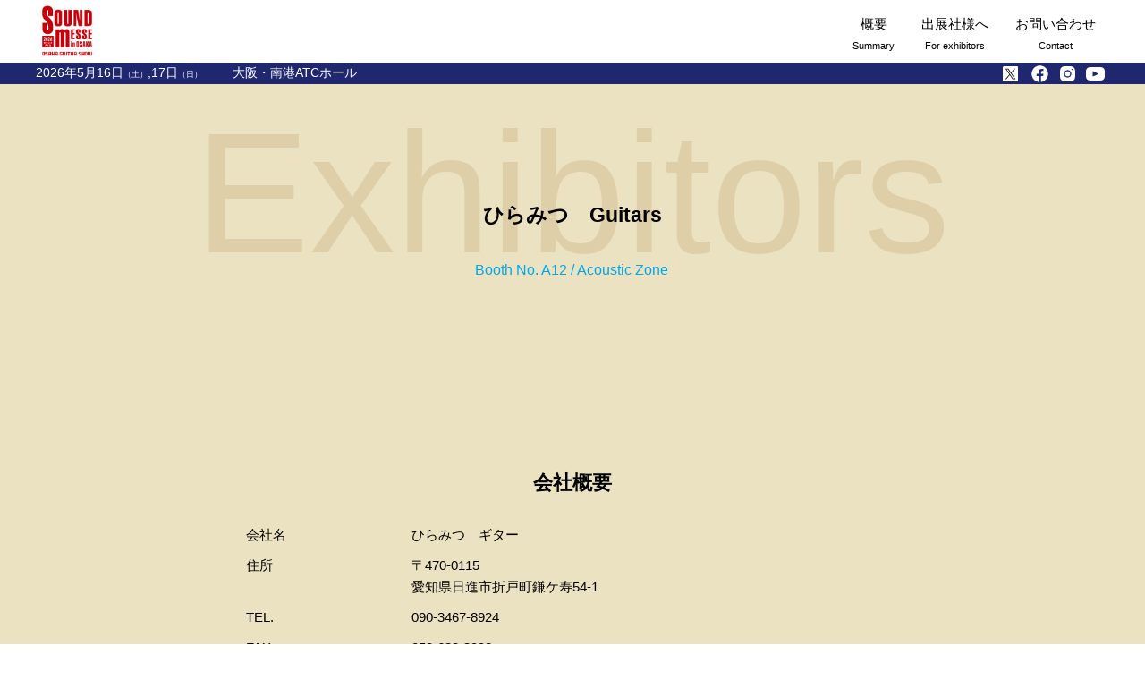

--- FILE ---
content_type: text/html; charset=UTF-8
request_url: https://sound-messe.com/exhibitorsingle?exid=140
body_size: 8316
content:



<!DOCTYPE html>
<html lang="ja" class="soundmesse">
<head>
<meta charset="UTF-8">

<!-- <title>サウンドメッセSound-Messe</title> -->

<meta name="viewport" content="width=device-width, initial-scale=1, user-scalable=yes" />
<script src="https://ajax.googleapis.com/ajax/libs/jquery/3.7.1/jquery.min.js"></script>
<script src="https://sound-messe.com/wp/wp-content/themes/sound-messe2/js/lib/jquery.cookie.js"></script>
<link rel="shortcut icon" href="favicon.ico">
<link rel="icon" type="image/svg+xml" href="/img_2026/favicon.svg">
<link rel="apple-touch-icon" href="/img_2026/apple-touch-icon.png">
<link rel="manifest" href="/img_2026/site.webmanifest">
<link rel="mask-icon" href="/img_2026/safari-pinned-tab.svg" color="#5bbad5">
<meta name="msapplication-TileColor" content="#da532c">
<meta name="theme-color" content="#ffffff">
<script src="https://cdnjs.cloudflare.com/ajax/libs/Swiper/8.3.2/swiper-bundle.min.js"></script>
<link rel='stylesheet' href="https://cdnjs.cloudflare.com/ajax/libs/Swiper/8.3.2/swiper-bundle.css" type='text/css' media='all' />
<link rel='stylesheet' id='ap187-css' href="https://sound-messe.com/wp/wp-content/themes/sound-messe2/style20250829a.css?1769027686" type='text/css' media='all' />
<script src="https://sound-messe.com/wp/wp-content/themes/sound-messe2/js/base.js?1769027686"></script>
<script src="https://sound-messe.com/wp/wp-content/themes/sound-messe2/js/index.js"></script>
<meta name='robots' content='max-image-preview:large' />
	<style>img:is([sizes="auto" i], [sizes^="auto," i]) { contain-intrinsic-size: 3000px 1500px }</style>
	
<!-- SEO SIMPLE PACK 3.6.2 -->
<title>出展社紹介2025 | サウンドメッセ in OSAKA -OSAKA GUITAR SHOW-</title>
<link rel="canonical" href="https://sound-messe.com/exhibitorsingle">
<meta property="og:locale" content="ja_JP">
<meta property="og:type" content="article">
<meta property="og:image" content="https://sound-messe.com/wp/wp-content/uploads/2024/09/kv_pc.webp">
<meta property="og:title" content="出展社紹介2025 | サウンドメッセ in OSAKA -OSAKA GUITAR SHOW-">
<meta property="og:url" content="https://sound-messe.com/exhibitorsingle">
<meta property="og:site_name" content="サウンドメッセ in OSAKA -OSAKA GUITAR SHOW-">
<meta name="twitter:card" content="summary_large_image">
<meta name="twitter:site" content="soundmesse">
<!-- / SEO SIMPLE PACK -->

<script type="text/javascript">
/* <![CDATA[ */
window._wpemojiSettings = {"baseUrl":"https:\/\/s.w.org\/images\/core\/emoji\/16.0.1\/72x72\/","ext":".png","svgUrl":"https:\/\/s.w.org\/images\/core\/emoji\/16.0.1\/svg\/","svgExt":".svg","source":{"concatemoji":"https:\/\/sound-messe.com\/wp\/wp-includes\/js\/wp-emoji-release.min.js?ver=6.8.3"}};
/*! This file is auto-generated */
!function(s,n){var o,i,e;function c(e){try{var t={supportTests:e,timestamp:(new Date).valueOf()};sessionStorage.setItem(o,JSON.stringify(t))}catch(e){}}function p(e,t,n){e.clearRect(0,0,e.canvas.width,e.canvas.height),e.fillText(t,0,0);var t=new Uint32Array(e.getImageData(0,0,e.canvas.width,e.canvas.height).data),a=(e.clearRect(0,0,e.canvas.width,e.canvas.height),e.fillText(n,0,0),new Uint32Array(e.getImageData(0,0,e.canvas.width,e.canvas.height).data));return t.every(function(e,t){return e===a[t]})}function u(e,t){e.clearRect(0,0,e.canvas.width,e.canvas.height),e.fillText(t,0,0);for(var n=e.getImageData(16,16,1,1),a=0;a<n.data.length;a++)if(0!==n.data[a])return!1;return!0}function f(e,t,n,a){switch(t){case"flag":return n(e,"\ud83c\udff3\ufe0f\u200d\u26a7\ufe0f","\ud83c\udff3\ufe0f\u200b\u26a7\ufe0f")?!1:!n(e,"\ud83c\udde8\ud83c\uddf6","\ud83c\udde8\u200b\ud83c\uddf6")&&!n(e,"\ud83c\udff4\udb40\udc67\udb40\udc62\udb40\udc65\udb40\udc6e\udb40\udc67\udb40\udc7f","\ud83c\udff4\u200b\udb40\udc67\u200b\udb40\udc62\u200b\udb40\udc65\u200b\udb40\udc6e\u200b\udb40\udc67\u200b\udb40\udc7f");case"emoji":return!a(e,"\ud83e\udedf")}return!1}function g(e,t,n,a){var r="undefined"!=typeof WorkerGlobalScope&&self instanceof WorkerGlobalScope?new OffscreenCanvas(300,150):s.createElement("canvas"),o=r.getContext("2d",{willReadFrequently:!0}),i=(o.textBaseline="top",o.font="600 32px Arial",{});return e.forEach(function(e){i[e]=t(o,e,n,a)}),i}function t(e){var t=s.createElement("script");t.src=e,t.defer=!0,s.head.appendChild(t)}"undefined"!=typeof Promise&&(o="wpEmojiSettingsSupports",i=["flag","emoji"],n.supports={everything:!0,everythingExceptFlag:!0},e=new Promise(function(e){s.addEventListener("DOMContentLoaded",e,{once:!0})}),new Promise(function(t){var n=function(){try{var e=JSON.parse(sessionStorage.getItem(o));if("object"==typeof e&&"number"==typeof e.timestamp&&(new Date).valueOf()<e.timestamp+604800&&"object"==typeof e.supportTests)return e.supportTests}catch(e){}return null}();if(!n){if("undefined"!=typeof Worker&&"undefined"!=typeof OffscreenCanvas&&"undefined"!=typeof URL&&URL.createObjectURL&&"undefined"!=typeof Blob)try{var e="postMessage("+g.toString()+"("+[JSON.stringify(i),f.toString(),p.toString(),u.toString()].join(",")+"));",a=new Blob([e],{type:"text/javascript"}),r=new Worker(URL.createObjectURL(a),{name:"wpTestEmojiSupports"});return void(r.onmessage=function(e){c(n=e.data),r.terminate(),t(n)})}catch(e){}c(n=g(i,f,p,u))}t(n)}).then(function(e){for(var t in e)n.supports[t]=e[t],n.supports.everything=n.supports.everything&&n.supports[t],"flag"!==t&&(n.supports.everythingExceptFlag=n.supports.everythingExceptFlag&&n.supports[t]);n.supports.everythingExceptFlag=n.supports.everythingExceptFlag&&!n.supports.flag,n.DOMReady=!1,n.readyCallback=function(){n.DOMReady=!0}}).then(function(){return e}).then(function(){var e;n.supports.everything||(n.readyCallback(),(e=n.source||{}).concatemoji?t(e.concatemoji):e.wpemoji&&e.twemoji&&(t(e.twemoji),t(e.wpemoji)))}))}((window,document),window._wpemojiSettings);
/* ]]> */
</script>
<style id='wp-emoji-styles-inline-css' type='text/css'>

	img.wp-smiley, img.emoji {
		display: inline !important;
		border: none !important;
		box-shadow: none !important;
		height: 1em !important;
		width: 1em !important;
		margin: 0 0.07em !important;
		vertical-align: -0.1em !important;
		background: none !important;
		padding: 0 !important;
	}
</style>
<link rel='stylesheet' id='wp-block-library-css' href='https://sound-messe.com/wp/wp-includes/css/dist/block-library/style.min.css?ver=6.8.3' type='text/css' media='all' />
<style id='classic-theme-styles-inline-css' type='text/css'>
/*! This file is auto-generated */
.wp-block-button__link{color:#fff;background-color:#32373c;border-radius:9999px;box-shadow:none;text-decoration:none;padding:calc(.667em + 2px) calc(1.333em + 2px);font-size:1.125em}.wp-block-file__button{background:#32373c;color:#fff;text-decoration:none}
</style>
<style id='global-styles-inline-css' type='text/css'>
:root{--wp--preset--aspect-ratio--square: 1;--wp--preset--aspect-ratio--4-3: 4/3;--wp--preset--aspect-ratio--3-4: 3/4;--wp--preset--aspect-ratio--3-2: 3/2;--wp--preset--aspect-ratio--2-3: 2/3;--wp--preset--aspect-ratio--16-9: 16/9;--wp--preset--aspect-ratio--9-16: 9/16;--wp--preset--color--black: #000000;--wp--preset--color--cyan-bluish-gray: #abb8c3;--wp--preset--color--white: #ffffff;--wp--preset--color--pale-pink: #f78da7;--wp--preset--color--vivid-red: #cf2e2e;--wp--preset--color--luminous-vivid-orange: #ff6900;--wp--preset--color--luminous-vivid-amber: #fcb900;--wp--preset--color--light-green-cyan: #7bdcb5;--wp--preset--color--vivid-green-cyan: #00d084;--wp--preset--color--pale-cyan-blue: #8ed1fc;--wp--preset--color--vivid-cyan-blue: #0693e3;--wp--preset--color--vivid-purple: #9b51e0;--wp--preset--gradient--vivid-cyan-blue-to-vivid-purple: linear-gradient(135deg,rgba(6,147,227,1) 0%,rgb(155,81,224) 100%);--wp--preset--gradient--light-green-cyan-to-vivid-green-cyan: linear-gradient(135deg,rgb(122,220,180) 0%,rgb(0,208,130) 100%);--wp--preset--gradient--luminous-vivid-amber-to-luminous-vivid-orange: linear-gradient(135deg,rgba(252,185,0,1) 0%,rgba(255,105,0,1) 100%);--wp--preset--gradient--luminous-vivid-orange-to-vivid-red: linear-gradient(135deg,rgba(255,105,0,1) 0%,rgb(207,46,46) 100%);--wp--preset--gradient--very-light-gray-to-cyan-bluish-gray: linear-gradient(135deg,rgb(238,238,238) 0%,rgb(169,184,195) 100%);--wp--preset--gradient--cool-to-warm-spectrum: linear-gradient(135deg,rgb(74,234,220) 0%,rgb(151,120,209) 20%,rgb(207,42,186) 40%,rgb(238,44,130) 60%,rgb(251,105,98) 80%,rgb(254,248,76) 100%);--wp--preset--gradient--blush-light-purple: linear-gradient(135deg,rgb(255,206,236) 0%,rgb(152,150,240) 100%);--wp--preset--gradient--blush-bordeaux: linear-gradient(135deg,rgb(254,205,165) 0%,rgb(254,45,45) 50%,rgb(107,0,62) 100%);--wp--preset--gradient--luminous-dusk: linear-gradient(135deg,rgb(255,203,112) 0%,rgb(199,81,192) 50%,rgb(65,88,208) 100%);--wp--preset--gradient--pale-ocean: linear-gradient(135deg,rgb(255,245,203) 0%,rgb(182,227,212) 50%,rgb(51,167,181) 100%);--wp--preset--gradient--electric-grass: linear-gradient(135deg,rgb(202,248,128) 0%,rgb(113,206,126) 100%);--wp--preset--gradient--midnight: linear-gradient(135deg,rgb(2,3,129) 0%,rgb(40,116,252) 100%);--wp--preset--font-size--small: 13px;--wp--preset--font-size--medium: 20px;--wp--preset--font-size--large: 36px;--wp--preset--font-size--x-large: 42px;--wp--preset--spacing--20: 0.44rem;--wp--preset--spacing--30: 0.67rem;--wp--preset--spacing--40: 1rem;--wp--preset--spacing--50: 1.5rem;--wp--preset--spacing--60: 2.25rem;--wp--preset--spacing--70: 3.38rem;--wp--preset--spacing--80: 5.06rem;--wp--preset--shadow--natural: 6px 6px 9px rgba(0, 0, 0, 0.2);--wp--preset--shadow--deep: 12px 12px 50px rgba(0, 0, 0, 0.4);--wp--preset--shadow--sharp: 6px 6px 0px rgba(0, 0, 0, 0.2);--wp--preset--shadow--outlined: 6px 6px 0px -3px rgba(255, 255, 255, 1), 6px 6px rgba(0, 0, 0, 1);--wp--preset--shadow--crisp: 6px 6px 0px rgba(0, 0, 0, 1);}:where(.is-layout-flex){gap: 0.5em;}:where(.is-layout-grid){gap: 0.5em;}body .is-layout-flex{display: flex;}.is-layout-flex{flex-wrap: wrap;align-items: center;}.is-layout-flex > :is(*, div){margin: 0;}body .is-layout-grid{display: grid;}.is-layout-grid > :is(*, div){margin: 0;}:where(.wp-block-columns.is-layout-flex){gap: 2em;}:where(.wp-block-columns.is-layout-grid){gap: 2em;}:where(.wp-block-post-template.is-layout-flex){gap: 1.25em;}:where(.wp-block-post-template.is-layout-grid){gap: 1.25em;}.has-black-color{color: var(--wp--preset--color--black) !important;}.has-cyan-bluish-gray-color{color: var(--wp--preset--color--cyan-bluish-gray) !important;}.has-white-color{color: var(--wp--preset--color--white) !important;}.has-pale-pink-color{color: var(--wp--preset--color--pale-pink) !important;}.has-vivid-red-color{color: var(--wp--preset--color--vivid-red) !important;}.has-luminous-vivid-orange-color{color: var(--wp--preset--color--luminous-vivid-orange) !important;}.has-luminous-vivid-amber-color{color: var(--wp--preset--color--luminous-vivid-amber) !important;}.has-light-green-cyan-color{color: var(--wp--preset--color--light-green-cyan) !important;}.has-vivid-green-cyan-color{color: var(--wp--preset--color--vivid-green-cyan) !important;}.has-pale-cyan-blue-color{color: var(--wp--preset--color--pale-cyan-blue) !important;}.has-vivid-cyan-blue-color{color: var(--wp--preset--color--vivid-cyan-blue) !important;}.has-vivid-purple-color{color: var(--wp--preset--color--vivid-purple) !important;}.has-black-background-color{background-color: var(--wp--preset--color--black) !important;}.has-cyan-bluish-gray-background-color{background-color: var(--wp--preset--color--cyan-bluish-gray) !important;}.has-white-background-color{background-color: var(--wp--preset--color--white) !important;}.has-pale-pink-background-color{background-color: var(--wp--preset--color--pale-pink) !important;}.has-vivid-red-background-color{background-color: var(--wp--preset--color--vivid-red) !important;}.has-luminous-vivid-orange-background-color{background-color: var(--wp--preset--color--luminous-vivid-orange) !important;}.has-luminous-vivid-amber-background-color{background-color: var(--wp--preset--color--luminous-vivid-amber) !important;}.has-light-green-cyan-background-color{background-color: var(--wp--preset--color--light-green-cyan) !important;}.has-vivid-green-cyan-background-color{background-color: var(--wp--preset--color--vivid-green-cyan) !important;}.has-pale-cyan-blue-background-color{background-color: var(--wp--preset--color--pale-cyan-blue) !important;}.has-vivid-cyan-blue-background-color{background-color: var(--wp--preset--color--vivid-cyan-blue) !important;}.has-vivid-purple-background-color{background-color: var(--wp--preset--color--vivid-purple) !important;}.has-black-border-color{border-color: var(--wp--preset--color--black) !important;}.has-cyan-bluish-gray-border-color{border-color: var(--wp--preset--color--cyan-bluish-gray) !important;}.has-white-border-color{border-color: var(--wp--preset--color--white) !important;}.has-pale-pink-border-color{border-color: var(--wp--preset--color--pale-pink) !important;}.has-vivid-red-border-color{border-color: var(--wp--preset--color--vivid-red) !important;}.has-luminous-vivid-orange-border-color{border-color: var(--wp--preset--color--luminous-vivid-orange) !important;}.has-luminous-vivid-amber-border-color{border-color: var(--wp--preset--color--luminous-vivid-amber) !important;}.has-light-green-cyan-border-color{border-color: var(--wp--preset--color--light-green-cyan) !important;}.has-vivid-green-cyan-border-color{border-color: var(--wp--preset--color--vivid-green-cyan) !important;}.has-pale-cyan-blue-border-color{border-color: var(--wp--preset--color--pale-cyan-blue) !important;}.has-vivid-cyan-blue-border-color{border-color: var(--wp--preset--color--vivid-cyan-blue) !important;}.has-vivid-purple-border-color{border-color: var(--wp--preset--color--vivid-purple) !important;}.has-vivid-cyan-blue-to-vivid-purple-gradient-background{background: var(--wp--preset--gradient--vivid-cyan-blue-to-vivid-purple) !important;}.has-light-green-cyan-to-vivid-green-cyan-gradient-background{background: var(--wp--preset--gradient--light-green-cyan-to-vivid-green-cyan) !important;}.has-luminous-vivid-amber-to-luminous-vivid-orange-gradient-background{background: var(--wp--preset--gradient--luminous-vivid-amber-to-luminous-vivid-orange) !important;}.has-luminous-vivid-orange-to-vivid-red-gradient-background{background: var(--wp--preset--gradient--luminous-vivid-orange-to-vivid-red) !important;}.has-very-light-gray-to-cyan-bluish-gray-gradient-background{background: var(--wp--preset--gradient--very-light-gray-to-cyan-bluish-gray) !important;}.has-cool-to-warm-spectrum-gradient-background{background: var(--wp--preset--gradient--cool-to-warm-spectrum) !important;}.has-blush-light-purple-gradient-background{background: var(--wp--preset--gradient--blush-light-purple) !important;}.has-blush-bordeaux-gradient-background{background: var(--wp--preset--gradient--blush-bordeaux) !important;}.has-luminous-dusk-gradient-background{background: var(--wp--preset--gradient--luminous-dusk) !important;}.has-pale-ocean-gradient-background{background: var(--wp--preset--gradient--pale-ocean) !important;}.has-electric-grass-gradient-background{background: var(--wp--preset--gradient--electric-grass) !important;}.has-midnight-gradient-background{background: var(--wp--preset--gradient--midnight) !important;}.has-small-font-size{font-size: var(--wp--preset--font-size--small) !important;}.has-medium-font-size{font-size: var(--wp--preset--font-size--medium) !important;}.has-large-font-size{font-size: var(--wp--preset--font-size--large) !important;}.has-x-large-font-size{font-size: var(--wp--preset--font-size--x-large) !important;}
:where(.wp-block-post-template.is-layout-flex){gap: 1.25em;}:where(.wp-block-post-template.is-layout-grid){gap: 1.25em;}
:where(.wp-block-columns.is-layout-flex){gap: 2em;}:where(.wp-block-columns.is-layout-grid){gap: 2em;}
:root :where(.wp-block-pullquote){font-size: 1.5em;line-height: 1.6;}
</style>
<link rel='stylesheet' id='contact-form-7-css' href='https://sound-messe.com/wp/wp-content/plugins/contact-form-7/includes/css/styles.css?ver=6.1.1' type='text/css' media='all' />
<link rel='stylesheet' id='cf7msm_styles-css' href='https://sound-messe.com/wp/wp-content/plugins/contact-form-7-multi-step-module/resources/cf7msm.css?ver=4.4.2' type='text/css' media='all' />
<link rel='stylesheet' id='splc_pn_style-css' href='https://sound-messe.com/wp/wp-content/plugins/simplistic-page-navi/style_splc_pn_cd.css?ver=20230905120408' type='text/css' media='all' />
<link rel='stylesheet' id='contact-form-7-email-spam-blocker-css' href='https://sound-messe.com/wp/wp-content/plugins/wp-contact-form7-email-spam-blocker/public/css/contact-form-7-email-spam-blocker-public.css?ver=1.0.0' type='text/css' media='all' />
<script type="text/javascript" src="https://sound-messe.com/wp/wp-includes/js/jquery/jquery.min.js?ver=3.7.1" id="jquery-core-js"></script>
<script type="text/javascript" src="https://sound-messe.com/wp/wp-includes/js/jquery/jquery-migrate.min.js?ver=3.4.1" id="jquery-migrate-js"></script>
<script type="text/javascript" src="https://sound-messe.com/wp/wp-content/plugins/wp-contact-form7-email-spam-blocker/public/js/contact-form-7-email-spam-blocker-public.js?ver=1.0.0" id="contact-form-7-email-spam-blocker-js"></script>
<link rel="https://api.w.org/" href="https://sound-messe.com/wp-json/" /><link rel="alternate" title="JSON" type="application/json" href="https://sound-messe.com/wp-json/wp/v2/pages/172" /><link rel="EditURI" type="application/rsd+xml" title="RSD" href="https://sound-messe.com/wp/xmlrpc.php?rsd" />
<meta name="generator" content="WordPress 6.8.3" />
<link rel='shortlink' href='https://sound-messe.com/?p=172' />
<link rel="alternate" title="oEmbed (JSON)" type="application/json+oembed" href="https://sound-messe.com/wp-json/oembed/1.0/embed?url=https%3A%2F%2Fsound-messe.com%2Fexhibitorsingle" />
<link rel="alternate" title="oEmbed (XML)" type="text/xml+oembed" href="https://sound-messe.com/wp-json/oembed/1.0/embed?url=https%3A%2F%2Fsound-messe.com%2Fexhibitorsingle&#038;format=xml" />
		<!-- plugin Simplistic Pagenavi narrow screen style -->
		<style type="text/css">
			@media screen and (max-width:770px){
				.nrnodisp{
					display:none;
				}
			}
		</style>
<link rel="icon" href="https://sound-messe.com/wp/wp-content/uploads/2025/08/cropped-2026_favicn-1024x1024-1-32x32.png" sizes="32x32" />
<link rel="icon" href="https://sound-messe.com/wp/wp-content/uploads/2025/08/cropped-2026_favicn-1024x1024-1-192x192.png" sizes="192x192" />
<link rel="apple-touch-icon" href="https://sound-messe.com/wp/wp-content/uploads/2025/08/cropped-2026_favicn-1024x1024-1-180x180.png" />
<meta name="msapplication-TileImage" content="https://sound-messe.com/wp/wp-content/uploads/2025/08/cropped-2026_favicn-1024x1024-1-270x270.png" />
		<style type="text/css" id="wp-custom-css">
			.font-b {
  font-size: 18px;
	margin-bottom: 20px;
}

a.btn-apply {
  display: flex;
  padding: 18px 24px;
  margin-top: 8px;
  border-radius: 6px;
  text-decoration: none;
  font-weight: bold;
  color: #fff;
  background: #d02f37;
  transition: background 0.3s;
  justify-content: center;
  align-items: center;
  width: 300px;
	font-size: 18px;
}

.mar-b {
	margin-bottom: 20px;
}

.hub-wrap {
	display: flex;
	justify-content: center;
	flex-direction: column;
	align-items: center;
}		</style>
		</head>
<body class="post172">
	<header id="header">
		<div id="header-inr">
			<a href="/" id="header_logo_link"><img src="/img_2026/logo.webp" id="headerlogo" alt="サウンドメッセinOsaka2026"></a>
			<div id="sp_header_menu">
				<img src="/img_2026/menu.webp" id="headerlogo" alt="サウンドメッセinOsaka2026">
			</div>
			<nav id="headernav">
				<ul id="headernav_main">
					<li><a href="/summary2026"><span class="jp">概要</span><span class="en">Summary</span></a></li>
					<li><a href="https://sound-messe.com/archives/news2025/exhibitor-application-open"><span class="jp">出展社様へ</span><span class="en">For exhibitors</span></a></li>
					<!-- <li><a href="/productslist"><span class="jp">出展品</span><span class="en">Products</span></a></li> -->
					<!-- <li><a href="/artist2025"><span class="jp">イベント</span><span class="en">Event</span></a></li> -->
					<!-- <li><a href="/exhibitors"><span class="jp">出展社</span><span class="en">Exhibitors</span></a></li> -->
					<!-- <li><a href="/faq"><span class="jp">よくある質問</span><span class="en">FAQ</span></a></li> -->
					<!-- <li><a href="/ticket2025"><span class="jp">入場券</span><span class="en">Ticket</span></a></li> -->
					<!-- <li><a href="/access"><span class="jp">アクセス</span><span class="en">Access</span></a></li> -->
					<!-- <li><a href="/buyersday2025"><span class="jp">バイヤーズDAY</span><span class="en">Buyers Day</span></a></li> -->
					<!-- <li><a href="/formedia"><span class="jp">プレスの方へ</span><span class="en">Press</span></a></li> -->
					<!-- <li><a href="/applicationclosedjp"><span class="jp">出展案内</span><span class="en">Application</span></a></li> -->
					<li><a href="/toiawase"><span class="jp">お問い合わせ</span><span class="en">Contact</span></a></li>
				</ul>
			</nav>
		</div>
		<div id="headline">
			<div id="headline_inner">
				<span class="date">2026年5月16日<span class="small">（土）</span>,17日<span class="small">（日）</span></span>
				<span class="place">大阪・南港ATCホール</span>
				<ul id="headernav_sns">
					<li><a href="https://twitter.com/soundmesse"><img src="https://sound-messe.com/wp/wp-content/themes/sound-messe2/img/sns/icon-x-black.svg" class="icon_x"></a></li>
					<li><a href="https://www.facebook.com/SoundMesse"><img src="https://sound-messe.com/wp/wp-content/themes/sound-messe2/img/sns/icons-facebook-white.svg"></a></li>
					<li><a href="https://www.instagram.com/soundmesseinosaka/"><img src="https://sound-messe.com/wp/wp-content/themes/sound-messe2/img/sns/icons-instagram-white.svg"></a></li>
					<li><a href="https://www.youtube.com/@SoundMesseOsaka"><img src="https://sound-messe.com/wp/wp-content/themes/sound-messe2/img/sns/icon-yt.svg"></a></li>
				</ul>
			</div>
		</div>
	</header>
	<div id="sp_menu">
		<div id="sp_menu_inr">
		<h3>MENU</h3>
		<ul id="sp_menu_nav_main">
			<li><a href="/summary2026"><span class="jp">概要</span><span class="en">Summary</span></a></li>
			<li><a href="https://sound-messe.com/archives/news2025/exhibitor-application-open"><span class="jp">出展社様へ</span><span class="en">For exhibitors</span></a></li>
			<!-- <li><a href="/productslist"><span class="jp">出展品</span><span class="en">Products</span></a></li> -->
			<!-- <li><a href="/artist2025"><span class="jp">イベント</span><span class="en">Event</span></a></li> -->
			<!-- <li><a href="/exhibitors"><span class="jp">出展社</span><span class="en">Exhibitors</span></a></li> -->
			<!-- <li><a href="/faq"><span class="jp">よくある質問</span><span class="en">FAQ</span></a></li> -->
			<!-- <li><a href="/ticket2025"><span class="jp">入場券</span><span class="en">Ticket</span></a></li> -->
			<!-- <li><a href="/access"><span class="jp">アクセス</span><span class="en">Access</span></a></li> -->
			<!-- <li><a href="/buyersday2025"><span class="jp">バイヤーズDAY</span><span class="en">Buyers Day</span></a></li> -->
			<!-- <li><a href="/formedia"><span class="jp">プレスの方へ</span><span class="en">Press</span></a></li> -->
			<!-- <li><a href="/applicationclosedjp"><span class="jp">出展案内</span><span class="en">Application</span></a></li> -->
			<li><a href="/toiawase"><span class="jp">お問い合わせ</span><span class="en">Contact</span></a></li>
		</ul>
		<h3>SNS</h3>
		<ul id="sp_menu_nav_sns">
			<li><a href="https://twitter.com/soundmesse"><img src="https://sound-messe.com/wp/wp-content/themes/sound-messe2/img/sns/icon-x-black.svg" class="icon_x"></a></li>
			<li><a href="https://www.facebook.com/SoundMesse"><img src="https://sound-messe.com/wp/wp-content/themes/sound-messe2/img/sns/icons-facebook-white.svg"></a></li>
			<li><a href="https://www.instagram.com/soundmesseinosaka/"><img src="https://sound-messe.com/wp/wp-content/themes/sound-messe2/img/sns/icons-instagram-white.svg"></a></li>
			<li><a href="https://www.youtube.com/@SoundMesseOsaka"><img src="https://sound-messe.com/wp/wp-content/themes/sound-messe2/img/sns/icon-yt.svg"></a></li>
		</ul>
		</div>
	</div>
<div id="wrapper">
<link href="https://sound-messe.com/wp/wp-content/themes/sound-messe2/css/exhibitorsingle.20250219a.css" rel="stylesheet">

			<section id="sec-exhibitorsingle" class="sec">
			<div class="sec-wrapcont">
				<div class="bgtext">Exhibitors</div>
				<div class="sec-inr">
								<h2>ひらみつ　Guitars</h2>
				<div class="boothdata"><span class="area area_aco">Booth No. A12 / Acoustic Zone</span></div>
												</div>
			</div>
			<div class="bottom_tri_right"></div>
		</section>
		
<style>
#sec-exhibitorsingle .bottom_tri_right{
display:none !important;
}
#exhibitor_item_wrap{
display:none !important;
}
</style>
		<section id="exhibitor_item_wrap" class="sec">
			<div class="sec-inr">
				<h3>今回の出展商品</h3>
				<div id="exhibitor_item">
	
				</div>
			</div>
			<div class="bottom_tri"></div>
	</section>
	
	
	
	<section id="exhibitor_company_wrap" class="sec">
		<div class="sec-inr">
				<h3>会社概要</h3>
				<table class="tbl_exhibitor">
					<tbody>
						<tr>
							<th>会社名</th>
							<td>ひらみつ　ギター</td>
						</tr>


<tr>
	<th>住所</th>
	<td>〒470-0115<br>愛知県日進市折戸町鎌ケ寿54-1</td>
</tr>
	<tr>
		<th>TEL.</th>
		<td>090-3467-8924</td>
	</tr>
	<tr>
		<th>FAX.</th>
		<td>052-622-3998</td>
	</tr>
		<tr><th>営業時間</th><td></td></tr>
			<tr><th>定休日</th><td></td></tr>
							<tr>
							<th>WEB/SNS</th>
							<td>
								<ul class="ul_weblink">
<li><span class="label">ホームページ</span><a href="https://www.hiramitsuguitars.jp/" target="_blank" class="link_url">https://www.hiramitsuguitars.jp/</a></li>
<li><span class="label">FaceBook</span><a href="平光　泰典" target="_blank" class="link_url">平光　泰典</a></li>
<li><span class="label">Instagram</span><a href="平光　泰典" target="_blank" class="link_url">平光　泰典</a></li>
								</ul>
							</td>
						</tr>
					</tbody>
				</table>
			</div>

			<div class="bottom_tri_right footer"></div>
		</section>

		
	<footer id="footer">
  <div class="fellow">
    <div class="fellowblock">
      <p>主催　一般社団法人サウンドメッセ</p><br class="view_sp">
      <!--<p>運営　サウンドメッセ実行委員会　<br class="view_sp">〒561-0845　大阪府豊中市利倉1-13-13(株式会社エースケー内)</p><br class="view_sp">-->
      <p>運営　サウンドメッセ実行委員会　<br class="view_sp">〒564-0063 大阪府吹田市江坂町１丁目１４－４　205号</p><br class="view_sp">
      <p>協力　<br class="view_sp">アルカディアプロダクツ　<br class="view_sp">株式会社 AVEプランニング　<br class="view_sp">株式会社 ジオブレイン<br>
      株式会社 シンコーミュージック・エンタテイメント　<br class="view_sp">株式会社 第一紙行　Tule music Lab.<br>
      株式会社 ミュージックトレード社　<br class="view_sp">株式会社 リットーミュージック　<br class="view_sp">ローリングココナッツ</p>
    </div>
  </div>
  <!--<div class="copyright">&copy;Sound Messe In OSAKA</div>-->
</footer>
</div>
<script type="speculationrules">
{"prefetch":[{"source":"document","where":{"and":[{"href_matches":"\/*"},{"not":{"href_matches":["\/wp\/wp-*.php","\/wp\/wp-admin\/*","\/wp\/wp-content\/uploads\/*","\/wp\/wp-content\/*","\/wp\/wp-content\/plugins\/*","\/wp\/wp-content\/themes\/sound-messe2\/*","\/*\\?(.+)"]}},{"not":{"selector_matches":"a[rel~=\"nofollow\"]"}},{"not":{"selector_matches":".no-prefetch, .no-prefetch a"}}]},"eagerness":"conservative"}]}
</script>
<script type="text/javascript" src="https://sound-messe.com/wp/wp-includes/js/dist/hooks.min.js?ver=4d63a3d491d11ffd8ac6" id="wp-hooks-js"></script>
<script type="text/javascript" src="https://sound-messe.com/wp/wp-includes/js/dist/i18n.min.js?ver=5e580eb46a90c2b997e6" id="wp-i18n-js"></script>
<script type="text/javascript" id="wp-i18n-js-after">
/* <![CDATA[ */
wp.i18n.setLocaleData( { 'text direction\u0004ltr': [ 'ltr' ] } );
/* ]]> */
</script>
<script type="text/javascript" src="https://sound-messe.com/wp/wp-content/plugins/contact-form-7/includes/swv/js/index.js?ver=6.1.1" id="swv-js"></script>
<script type="text/javascript" id="contact-form-7-js-translations">
/* <![CDATA[ */
( function( domain, translations ) {
	var localeData = translations.locale_data[ domain ] || translations.locale_data.messages;
	localeData[""].domain = domain;
	wp.i18n.setLocaleData( localeData, domain );
} )( "contact-form-7", {"translation-revision-date":"2025-08-05 08:50:03+0000","generator":"GlotPress\/4.0.1","domain":"messages","locale_data":{"messages":{"":{"domain":"messages","plural-forms":"nplurals=1; plural=0;","lang":"ja_JP"},"This contact form is placed in the wrong place.":["\u3053\u306e\u30b3\u30f3\u30bf\u30af\u30c8\u30d5\u30a9\u30fc\u30e0\u306f\u9593\u9055\u3063\u305f\u4f4d\u7f6e\u306b\u7f6e\u304b\u308c\u3066\u3044\u307e\u3059\u3002"],"Error:":["\u30a8\u30e9\u30fc:"]}},"comment":{"reference":"includes\/js\/index.js"}} );
/* ]]> */
</script>
<script type="text/javascript" id="contact-form-7-js-before">
/* <![CDATA[ */
var wpcf7 = {
    "api": {
        "root": "https:\/\/sound-messe.com\/wp-json\/",
        "namespace": "contact-form-7\/v1"
    }
};
/* ]]> */
</script>
<script type="text/javascript" src="https://sound-messe.com/wp/wp-content/plugins/contact-form-7/includes/js/index.js?ver=6.1.1" id="contact-form-7-js"></script>
<script type="text/javascript" id="cf7msm-js-extra">
/* <![CDATA[ */
var cf7msm_posted_data = [];
/* ]]> */
</script>
<script type="text/javascript" src="https://sound-messe.com/wp/wp-content/plugins/contact-form-7-multi-step-module/resources/cf7msm.min.js?ver=4.4.2" id="cf7msm-js"></script>
</body>
</html>

--- FILE ---
content_type: text/css
request_url: https://sound-messe.com/wp/wp-content/themes/sound-messe2/style20250829a.css?1769027686
body_size: 9739
content:
/*
Theme Name: サウンドメッセ2
Theme URI:
Author: A
Author URI:
Description:
Version: 0.1
License:
License URI:
Tags:
Text Domain:

*/
/*
gray #F5F4F4
lite blue CAE4DB
gold #CDAC81
navy #00303F
*/


/*common*/
:root{

	--bg0-color:#ebe2c1;
	--bg1-color:#1f276f;
	--bg2-color:#ddcad4;
	--bg3-color:#231815;
	--bg-color1:#9f0d3e;
	--wave-color:#eee6c6;
	--logo-color1:#9f0d3e;
	--logo-color2:#1f276f;
	--footer-color:#9f0d3e;
	--menu-color:#1F276F;
	--wh-color:#FFFFFF;
	--btn-color:#9f0d3e;
	--btn2-color:#FFFFFF;
	
	--base-color:#eee6c6;	
	--accent-color:#00303F;
	--cont-color1:#F4EDF4;
	--cont-color2:#EEE6D1;
	--cont-color3:#E8DFF5;
	--cont-color-foot:#b05d89;

/*
--cont-color1:#CAE4DB;
--cont-color2:#CDAC81;
*/

}
*{
	box-sizing:border-box;
	margin:0%;
	padding:0%;
}
html{
	margin:0px;
	padding:0px;

}
html.soundmesse{
	scroll-padding-top:0px !important;
	margin-top:0px !important;
}

body{
	margin:0px;
	padding:0px;
	font-size:15px;
	color:#000000;
	line-height:160%;

		background:#FFFFFF;
	font-family: sans-serif;
	transition:background-color 0.6s ease 0s;
}
a{
	color:#000000;
}

body.bg1{
	background: -moz-linear-gradient(top left, #FFF, #FFC778);
	background: -webkit-linear-gradient(top left, #FFF, #FFC778);
	background: linear-gradient(to bottom right, #FFF, #FFC778);
}
@media screen and (max-width: 770px) {
	body{
			font-size:3.8vw;
	}
}


#header{
	position:fixed;
	z-index:1100;
	top:0%;
	left:0%;
	width:100%;
	height:94px;
	background-color:rgba(255,255,255,1);
	padding:0px;

	box-sizing:border-box;
}


#headline{
	width:100%;
	height:24px;
	background-color:var(--menu-color);

	box-sizing: border-box;
	padding-top:3px;
	padding-bottom:3px;
	padding-left:7px;
	padding-right:7px;
	box-sizing:border-box;
	overflow:hidden;
	transition:background-color 0.3s ease 0s;

}


#headline_inner{
	max-width: 1200px;
	width:100%;
	margin:0px auto 0px;
	line-height:130%;
	font-size:90%;
	position:relative;
	color:#FFFFFF;
}

.small{
	font-size:70%;

}
#headline_inner .date{
	margin-right:30px;
}
.red{
	color:#FF0000;
}
#headline_inner .headline_right{
	position:absolute;
	right:0px;
	top:50%;
	transform:translate(0%,-50%);
	display:inline-block;
	font-size:0;
}


#headline_inner .link_access{
	display:inline-block;
	padding:3px 6px;
	background-color:#F5AE38;
	color:#000000;
	font-size:12px;
	text-decoration:none;
	margin:0px;
}
#headline_inner .headline_right .link_access:nth-child(2){
background-color:#C57524;
}
#headline_inner .headline_right .link_access:nth-child(3){
background-color:#896514;
color:#FFFFFF;
}


#header-inr{
	max-width: 1200px;
	width:100%;
	padding:0px;
	box-sizing: border-box;
	height:70px;
	margin:0px auto 0px;
	display:flex;
	justify-content: space-between;
}
#headerlogo{
	height:70px;
	width:auto;
}
#headernav #headernav_main{
	display:flex;
	list-style-type: none;
	margin:0px;
	padding:15px 0px;
}
#headernav #headernav_main > li{
	margin:0px 15px;
	position:relative;
}



#headernav #headernav_main > li > a{
	text-decoration:none;
	text-align: center;
	color:#000000;
	position:relative;
}
#headernav #headernav_main > li > span{
	text-decoration:none;
	text-align: center;
	color:#000000;
	position:relative;
}

#headernav #headernav_main > li > a:after{
	content:"";
	position:absolute;
	top:auto;
	bottom:0;
	height:1px;
	width:0px;
	display:block;
	background-color:#000000;
	transition:width 0.25s ease 0s;
	left:50%;
	transform:translate(-50%,0%);
}
#headernav #headernav_main > li:hover > a:after{
	width:100%;
}

#headernav ul li .jp{
	display:block;
}
#headernav ul li .en{
	display:block;
	font-size:75%;
}
@media screen and (max-width: 1200px) {
	#headerlogo{
		height:90px;	
	}
	#header{
		height:134px;
	}
	#header-inr{
		height:110px;	
	}

	#headernav #headernav_main{
		flex-wrap:wrap;
		
	}
	#headernav #headernav_main > li{
		width:16.6%;	
		margin:0%;
		padding:0px 0% 13px;
		
	}
	#headernav ul li .en{
		line-height:100%;	
	}
	#headernav #headernav_main > li > a:after{
		bottom:-6px;	
	}
	#headernav #headernav_main > li:hover > a:after{
		width:50%;
	}
}


#headernav_sns{
	display:flex;
	width:124px;
	list-style-type: none;
	justify-content: center;
	align-items: center;
	padding:0px;
	margin:0px;
	float:right;
	position:relative;
	top:-1px;
}
#headernav_sns li{
	width:25%;
	box-sizing: border-box;
	padding:0px 5px;
	line-height:100%;
}
#headernav_sns li a{
	display:block;
}

#headernav_sns li img{
	width:100%;
}
#headernav_sns li img.icon_x{
	width:80%;
}
#sp_header_menu{
	display:none;
}
#sp_menu{
	display:none;
}

header .submenu{
position:absolute;
width:480px;
background-color:rgba(0,0,0,0.8);
height:170px;
display:none;
bottom:0%;
left:50%;
z-index:1080;
transform:translate(-50%,110%);
padding:10px;
flex-wrap:wrap;
justify-content:space-between;
}
#headernav #headernav_main > li:hover .submenu{
	display:flex;
}

header .submenu a{
display:block;
width:49%;
}
header .submenu a img{
width:100%;	
}
header .submenu:after{
content: "";
position: absolute;
right: 0;
top: -20px;
left: 0;
width: 0px;
height: 0px;
margin: auto;
border-style: solid;
border-color: transparent transparent #000000 transparent;
opacity:0.8;
border-width: 0px 20px 20px 20px;
}


@media screen and (max-width: 980px) {
#headernav_sns{
	width:93px;
}
#headernav_sns li{
	padding:0px 5px;
}


#headernav #headernav_main > li.li_headernav_sns{
	margin:0px 0px;
}

#headernav #headernav_main > li > a{
	font-size:90%;
	
}
}


@media screen and (max-width: 770px) {
	#header_logo_link{
		margin-left:2vw;
	}
	#header{
		height:50px;
	}
	#header-inr{
		height:50px;
	}
	#headline{
		height:6.2vw;
		font-size:3.5vw;
		display:none;
		justify-content: center;
		align-items: center;
	}
	#headernav_sns{
		width:18vw;
		top:0%;
	}
	#headerlogo{
		height:100%;
	}
	#headernav{
		display:none;
	}
	#headline_inner{
		text-align:center;
	}
	#headline_inner .headline_right{
		display:none;
	}
	#sp_menu{
		box-sizing: border-box;
		display:block;
		position:fixed;
		top:0%;
		left:100%;
		width:100%;
		height:100%;
		overflow:auto;
		background-color:rgba(0,0,0,0.85);
		z-index:1000;
		transform:translate(0%,0%);
		transition:transform 0.3s ease 0s;
		color:#FFFFFF;
	

	}
	#sp_menu_inr{
		box-sizing: border-box;
		padding-top:13vw;
		padding-left:10vw;
		padding-right:10vw;
		padding-bottom:10vw;
		display:block;
		width:100%;
	}
	
	
	#sp_menu h3{
		font-size:4.2vw;
		font-weight:400;
		margin-top:3vw;
		margin-bottom:2.5vw;
	}
	#sp_menu a{
		color:#FFFFFF;
		text-decoration:none;
	}

	#sp_menu_nav_main{
		list-style-type:square;
		color:#FFFFFF;
		padding-left: 4vw;
		padding-bottom:3.5vw;
	}
	#sp_menu_nav_main li{
		padding-top:2vw;
		padding-bottom:2vw;
		font-size:2.8vw;
		font-weight:550;
		line-height:100%;
	}
	#sp_menu_nav_main li .menuwrap{
		margin-bottom:2vw;	
	}
	#sp_menu_nav_main li .en{
		margin-left:3.4vw;
		font-weight:400;
		font-size:2.2vw;
	}
	#sp_menu_nav_main li.towrow .en{
		margin-left:0vw;
		display:block;
	}
	#sp_menu_nav_main li.nomark{
		list-style-type:none;
	}
	#sp_menu_nav_sns{
		display:flex;
		width:64vw;
		list-style-type: none;
		justify-content: center;
		align-items: center;
		padding:0px;
		margin:0px;
	}
	#sp_menu_nav_sns li{
		width:25%;
		box-sizing: border-box;
		padding:0vw 6vw 0vw 0vw;
	}
	#sp_menu_nav_sns li img{
		width:100%;
	}
	#sp_menu_nav_sns li img.icon_x{
		width:80%;	
	}
	


	body.menuopen #sp_menu{
		transform:translate(-100%,0%);
	}

	#headline_inner .date{
		margin-right:1vw;
	}
	#sp_header_menu{
		width:44px;
		height:33px;
		position:absolute;
		display:block;
		top:50%;
		right:10px;
		transform: translate(0%,-50%) rotateY(0deg);
		transition:transform 0.3s ease 0s;
	}
	body.menuopen #sp_header_menu{
		transform: translate(0%,-50%) rotateY(180deg);
	}
	
	#sp_header_menu img{
		width:100%;	
	}
	#sp_menu .submenu{
		padding-top:2vw;
		
	}
	
	#sp_menu .submenu img{
		width:48%;
	}

	
	
	#sp_header_menu .bar1{
		position:absolute;
		top:0%;
		left:50%;
		transform:translate(-50%,0%);
		width:100%;
		height:2px;
		background-color:#000000;
		border-radius: 5px;
		transition:transform 0.3s ease 0s,top 0.3s ease 0s;
	}
	body.menuopen #sp_header_menu .bar1{
		top:50%;
		transform:translate(-50%,-50%) rotate(-45deg);
	}


	#sp_header_menu .bar2{
		position:absolute;
		top:50%;
		left:50%;
		transform:translate(-50%,-50%);
		width:100%;
		height:2px;
		background-color:#000000;
		border-radius: 5px;
		transition:transform 0.3s ease 0s;
	}


	body.menuopen #sp_header_menu .bar2{
		transform:translate(-50%,-50%) rotate(-45deg);
	}

	#sp_header_menu .bar3{
		position:absolute;
		top:auto;
		bottom:0%;
		left:50%;
		transform:translate(-50%,0%);
		width:100%;
		height:2px;
		background-color:#000000;
		border-radius: 5px;
		transition:transform 0.3s ease 0s,bottom 0.3s ease 0s;
	}
	body.menuopen #sp_header_menu .bar3{
		bottom:50%;
		transform:translate(-50%,50%) rotate(45deg);
	}
}

@media screen and (max-width: 600px) {


	#sp_menu h3{
		font-size:5vw;
	}

	#sp_menu_inr{
		padding-top:20vw;
	}
	#sp_menu_nav_main li{
		padding-top:2vw;
		padding-bottom:2vw;
		font-size:3.5vw;
	}
	#sp_menu_nav_main li .en{
		margin-left:3.4vw;
		font-size:2.9vw;
	}
}

@media screen and (max-width: 500px) {
	#sp_menu_inr{
		padding-top:20vw;
	}
	#sp_menu_nav_main li{
		padding-top:2.6vw;
		padding-bottom:2.6vw;
		font-size:4.3vw;
		font-weight:550;
	}
	#sp_menu_nav_main li .en{
		margin-left:3.4vw;
		font-weight:400;
		font-size:3.6vw;
	}
}

#wrapper{
	width:100%;
	overflow:hidden;
	padding-top:94px;
	box-sizing: border-box;
}
@media screen and (max-width: 770px) {
	#wrapper{
		padding-top:50px;
	}
}

#footer{
	background: url(https://sound-messe.com/img_2026/footer-bg.webp) center top / cover no-repeat;
	width:100%;
	color:#FFFFFF;
	padding:50px 0px 40px;
	padding-bottom: 18vw;
}

@media screen and (max-width: 770px) {
	#footer{
	    padding: 30px 0px 38vw;
	}
}

#footer a{
	color:#FFFFFF;
}
.fellow{
	width:100%;
	max-width:1080px;
	margin:0px auto;
	padding:20px 20px;
	box-sizing: border-box;
}
.fellow h3{
	text-align: center;
	margin-bottom:25px;
	font-size:20px;
	font-weight:400;
}
.fellow ul{
	list-style-type: none;
	justify-content: center;
	flex-wrap: wrap;
	margin:0px;
	padding:0px 0px 50px;
	display:flex;
}
.fellow ul li{
	width:25%;
	margin:0px;
	padding:5px 0px;
	text-align:center;
}
.fellowblock{
}
.fellowblock p{
	text-align: center;
	line-height: 2.5;
	font-size: 16px;
	text-shadow: 0 1px 8px rgba(0, 0, 0, .95), 0 0 8px rgba(0, 0, 0, .95);
}
.fellowblock p:last-of-type{
	margin-bottom:0px;
}
.copyright{
	margin:30px auto;
	max-width:1080;
	text-align:center;
}
@media screen and (max-width: 770px) {
	.fellow h3{
		font-weight:700;
		margin-bottom:5vw;
			font-size:5.5vw;
	}
	.fellow ul{
	padding:0px 0px 18vw;
	}
	.fellow ul li{
		width:100%;
		padding:2vw 0vw;
		box-sizing: border-box;
	}
	.fellowblock p{line-height: 2;font-size: 14px;}

}



.sec{
	padding-top:20px;
	padding-bottom:calc(5vw + 20px);
	position:relative;
	z-index:1;
	background-color:var(--bg0-color);
}
.sec.topadjust{
	margin-top:-70px;
}
.bgtext{
	font-family: 'Montserrat', sans-serif;
	position:absolute;
	display:block;
	opacity:0.2;
	left:50%;
	top:78px;
	font-size:12vw;
	height:13vw;
	transform:translate(-50%,0%);
	color:#AF884C;
	vertical-align:bottom;
	white-space: nowrap;
}



.bgtext.right{
	left:auto;
	right:0px;
}
.sec .sec-wrapcont{
	position:relative;

}
.sec .sec-wrapcont.nobgtext{
	padding:0%;
}
@media screen and (max-width: 770px) {
.sec .sec-wrapcont{
	padding-top:0vw;
}
.sec .sec-wrapcont.nobgtext{
	padding:0%;
}
}


.sec .sec-inr{
	width:100%;
	margin:0 auto;
	position:relative;
	/*	padding:14vw 60px 4vw;*/
	padding:6vw 60px 4vw;
	box-sizing: border-box;
	z-index:5;
}
#sec-page.sec.page-bgtext3row .sec-inr{
	padding:17vw 40px 4vw;
}
#sec-page.sec.page-bgtext3row .bgtext{
	font-size:9vw;
	line-height:100%;
	text-align:center;
	width:100%;
}

.sec h2{
	margin:30px 0 50px;
	display:block;
	line-height:100%;
	text-align: center;
	font-family: 'Montserrat', sans-serif;
}
.sec .sec-inr h2{
	line-height:175%;
}
.sec h2 img{
	max-width:100%;
	width:100%;
}

.sec h2 .en{
	display:inline-block;
	width:auto;
	font-size:34px;
	line-height:100%;
	padding-bottom:10px;
	border-bottom:solid 1px #000000;
	text-align:center;
	margin:0 auto;


}
.sec h2 .jp{
	display:block;
	width:100%;
	font-size:28px;
	font-weight:400;
	text-align:center;
	line-height:100%;
	padding-top:10px;

}

.btn{
	display:block;
	text-align:center;
	color:#ffffff;
	background-color:#000000;
	padding:15px;
	border-radius:50px;
	text-decoration: none;
	font-size:125%;

}
.sec h2.view_sp,
.view_sp{
			display:none;
}


@media screen and (max-width: 770px) {
	.sec{
		padding-top:5vw;
		padding-bottom:7vw;
	}

	.sec.topadjust{
		margin-top:-11vw;
	}
	.listtab.view_pc,
	.sec h2.view_pc,
	.view_pc{
		display:none;
	}
	.sec h2.view_sp,
	.view_sp{
		display:block;
	}
	.sec .sec-inr{
		padding:13vw 5vw 4vw;
	}
	.sec .sec-wrapcont .sec-inr{
		padding:4vw 5vw 4vw;
		
	}
	.sec h2{
		padding:0vw;
		line-height:160%;
	}
	#sec-page.sec h2{
		padding:0vw;
		line-height:160%;
		font-size:5vw;
	}
	.sec h2 .en{
		font-size:5vw;
	}
	.sec h2 .jp{
		font-size:4vw;
	}
	#sec-page.sec h2 .jp{
		font-size:5vw;
		line-height:160%;
	}
	.bgtext{
		left:50%;
		transform:translate(-50%,0%);
		width:100%;
		text-align: center;
		font-size:12vw;
		top:3vw;
	}
	.bgtext.right{
		left:50%;
		right:auto;
		transform:translate(-50%,0%);
	}


}







#sec-information{
	width:100%;
	background-color:var(--base-color);
	padding-bottom:180px;
}
#sec-information .bgtext{
	font-size:13vw;
	color:#E6E6E6;
	top:5.5vw;
}
.informationarea{
	position:relative;
	width:100%;
	overflow-y:auto;
	height:100%;
	z-index:2;
}
/*
#sec-information .sec-inr .informationwrap{
	position:relative;
	padding:50px;
	box-sizing: border-box;
}
*/
/*
#sec-information .sec-inr .informationwrap:before{
	z-index:1;
	content:"";
	position:absolute;
	top:50%;
	left:50%;
	transform: translate(-50%,-50%);
	width:100%;
	height:100%;
	background-color:rgba(255,255,255,0.8);
	border-radius:4px;
  opacity: 1;
}
*/
#topsnscontent{
	margin-left:auto;
	margin-right:auto;
	width:800px;
}


#sec-information .sec-inr .informationarea table td{
	padding-bottom:10px;

}
#sec-information .sec-inr .informationarea table td.time{
	padding-right:10px;
}

@media screen and (max-width: 770px) {
	#topsnscontent{
		width:100%;
	}
	#topsnscontent iframe{
		width:100%;
	}

	#sec-information{
		padding-bottom:24vw;

	}
	#sec-information .bgtext{
		font-size:14vw;
		top:3vw;
	}

	#sec-information .sec-inr .informationwrap{
		padding:0vw;
	}
	#sec-information .sec-inr .informationarea table{
		display:block;
	}
	#sec-information .sec-inr .informationarea table tbody{
		display:block;
	}
	#sec-information .sec-inr .informationarea table tbody tr{
		display:block;
		padding-bottom:8vw
	}
	#sec-information .sec-inr .informationarea table tbody tr td{
		display:block;
		padding-bottom:0vw;
	}


}

#sec-item{
	width:100%;
	background-color:var(--cont-color1);
	overflow: hidden;
	padding-bottom:180px;
}
#sec-item .bgtext{
	font-size:10vw;
	color:#314732;
	top:4%;
	opacity:0.2;
}
#sec-item h2 .en{
  background: linear-gradient(90deg, #465A4B, #A1AFA4);
  background: -webkit-linear-gradient(0deg, #465A4B, #A1AFA4);
  -webkit-background-clip: text;
  -webkit-text-fill-color: transparent;
}

#topitemwrap{
	display:flex;
	flex-wrap: wrap;
	justify-content:center;

}
#topitemwrap dl{
	width:33%;
	box-sizing: border-box;
	padding:10px;
	overflow: hidden;
}
#topitemwrap dl figure{
	display:block;
	margin:0px;
	padding:0px;
}
#topitemwrap dl figure img{
	width:100%;
	height:auto;
}
#topitemwrap dl dt{
	margin:0px;
	padding:0px;
}

#topitemwrap dl.topitem_aco dt{
	text-align:center;
	background-color:#900C3F;
	color:#FFFFFF;
	padding:2px;
	border-radius:30px;
}
#topitemwrap dl.topitem_ele dt{
	text-align:center;
	background-color:#3FBED8;
	color:#FFFFFF;
	padding:2px;
	border-radius:30px;
}
#topitemwrap dl.topitem_uk dt{
	text-align:center;
	background-color:#8D4E3C;
	color:#FFFFFF;
	padding:2px;
	border-radius:30px;
}
#topitemwrap dl.topitem_eff dt{
	text-align:center;
	background-color:#73AD67;
	color:#FFFFFF;
	padding:2px;
	border-radius:30px;
}

#topitemwrap dl.topitem_vio dt{
	text-align:center;
	background-color:#B7B06F;
	color:#FFFFFF;
	padding:2px;
	border-radius:30px;
}


#topitemwrap dl dd{
	margin:0px;
	padding:0px;
}

@media screen and (max-width: 770px) {
	#sec-item .sec-inr{
		padding:32vw 5vw 4vw;
	}

	#sec-item .bgtext{
		top:3vw;
		font-size:14vw;
		line-height:100%;
	}
	#topitemwrap dl{
		width:100%;
		padding:0vw 2vw 4vw;
	}
	#topitemwrap dl.topitem_uk dt,
	#topitemwrap dl.topitem_eff dt,
	#topitemwrap dl.topitem_vio dt,
	#topitemwrap dl.topitem_ele dt,
	#topitemwrap dl.topitem_aco dt{
		padding:0.6vw;
		margin-bottom:3vw;
	}

}


#slidetop_item .swiper-slide-inr{
	display:flex;
	flex-wrap: wrap;
}
#slidetop_item .swiper-slide-inr .topproduct{
	width:33.33%;
	box-sizing: border-box;
	padding:5px;

}
#slidetop_item .swiper-slide-inr .topproduct a{
	display:block;
	border-radius:10px;
	overflow:hidden;
	text-decoration:none;
}
#slidetop_item .swiper-slide-inr .topproduct a figure{
	width:100%;
	position:relative;
	display:block;
	margin:0px;
}
#slidetop_item .swiper-slide-inr .topproduct a figure:before{
	content:"";
	display:block;
	width:100%;
	padding-top:100%;
}
#slidetop_item .swiper-slide-inr .topproduct a figure img{
	position:absolute;
	max-width:100%;
	max-height:100%;
	width:100%;
	top:50%;
	left:50%;
	transform:translate(-50%,-50%);
}
#slidetop_item .swiper-slide-inr .topproduct a .datarow{
	background-color:#000000;
	padding:10px;
}
#slidetop_item .swiper-slide-inr .topproduct a .datarow span{
	display:block;
	color:#FFFFFF;
	text-decoration:none;
}




#sec-brand{
	width:100%;
	background-color:var(--cont-color2);
	padding-bottom:180px;
}


#sec-brand .bgtext{
	font-size:15vw;
	color:#877230;
	top:4%;
	opacity:0.2;
}

.topbrandwrap{
	display:flex;
	padding:0px 50px;
	flex-wrap: wrap;
}
.topbrand{
	width:16.66%;
	box-sizing: border-box;
	padding:10px;


}
.topbrand a{
	border:solid 1px #CCCCCC;
	display:block;
	border-radius:5px;
	text-align:center;
	background-color:#FFFFFF;
	overflow:hidden;
	padding:10px;
	color:#000000;
	text-decoration:none;
}
.topbrand a figure{
	display:block;
	width:100%;
	position:relative;
	margin:0px;
	padding:0px;
}
.topbrand a figure:before{
	content:"";
	display:block;
	padding-top:100%;
	height:auto;

	width:100%;
}
.topbrand a img{
	max-width: 100%;
	max-height:100%;
	position:absolute;
	top:50%;
	left:50%;
	transform:translate(-50%,-50%);
}
@media screen and (max-width: 770px) {

	#sec-brand .bgtext{
		top:3vw;
	}
}


#sec-event{
	width:100%;
	background-color:var(--cont-color3);
	padding-bottom:180px;
	position:relative;

}


#sec-event .bgtext{
	font-size:12vw;
	color:#B5ADC2;
	opacity:0.6;
}

#sec-event-cont{
	display:flex;
	flex-wrap: wrap;
	padding-top:8vw;
}
#sec-event-cont .sec_left{
	width:50%;
	display:flex;
	/*
	justify-content:space-between;
	*/
	flex-flow: column;
	padding-right:50px;
	padding-left:40px;
	padding-top:40px;
	padding-bottom:40px;
	box-sizing: border-box;
}
#sec-event-cont .sec_left .stage{
	font-size:24px;
	line-height:150%;
	list-style-type: square;
	display:flex;
	flex-wrap: wrap;
}
#sec-event-cont .sec_left .stage li{
		width:33.33%;
	box-sizing: border-box;
}

#sec-event-cont .sec_left .artist{
	display:flex;
	flex-wrap: wrap;
	padding:10px;
	list-style-type: square;
	margin:0px;
}
#sec-event-cont .sec_left h3{
	margin-bottom:0px;
}
#sec-event-cont .sec_left .artist li{
	width:33.33%;
	margin:0%;
	padding:0%;
	box-sizing: border-box;
}
#sec-event-cont .sec_right{
	width:50%;
}
#sec-event-cont .sec_left .notice{
	padding:20px;
	background-color:#FFFFFF;

}

#sec-event-cont .sec_right ul{
	margin:0px;
	padding:0px;
	list-style-type: none;
	display:flex;
	flex-wrap:wrap;
}
#sec-event-cont .sec_right ul li{
	width:33.33%;
}
#sec-event-cont .sec_right ul li img{
	width:100%;
	display:block;
}

#sec-event-cont .sec_left .btn{
	background-color:#4924A3;
	width:75%;
	margin:30px auto 0%;
	font-size:15px;
}

@media screen and (max-width: 770px) {
	#sec-event .bgtext{
		font-size:14vw;
	}
	#sec-event-cont{
		flex-direction: column-reverse;
	}
	#sec-event-cont .sec_right{
		width:100%;
		padding-top:5vw;

	}
	#sec-event-cont .sec_right h2{
		padding-bottom:5vw;
	}

	#sec-event-cont .sec_left{
		width:100%;
		padding:5vw;
	}
	#sec-event-cont .sec_left .stage{
		font-size:4.5vw;
		padding:0vw 0vw 0vw 4vw;
	}
	#sec-event-cont .sec_left .artist{
		padding:5vw 0vw 0vw 4vw;
	}
	#sec-event-cont .sec_left .artist li{
		width:50%;
	}
	#sec-event-cont .sec_left .notice{
		padding:4vw;
	}
	#sec-event-cont .sec_left .btn{
		background-color:#4924A3;
		width:100%;
		margin:7vw auto 0%;
		font-size:3.8vw;
	}


}


#sec-company{
	width:100%;
	padding-bottom:180px;
	/*商品公開時に変更*/
	background-color:var(--cont-color1);
}

#sec-company .bgtext{
	font-size:13vw;
	/*
	color:#E6E6E6;
	*/
	color:#314732;

}

.topcompanywrap{
	display:flex;
	padding:0px 50px;
	flex-wrap: wrap;
}
.topcompany{
	width:16.66%;
	box-sizing: border-box;
	padding:10px;


}
.topcompany a{
	border:solid 1px #CCCCCC;
	display:block;
	border-radius:5px;
	text-align:center;
	background-color:#FFFFFF;
	overflow:hidden;
	padding:10px;
	color:#000000;
	text-decoration:none;
}
@media screen and (max-width: 770px) {


}





.listtab{
	margin:0px auto 5px;
	padding:0px;
	display:flex;
	flex-wrap: wrap;
	list-style-type: none;
	width:100%;
}
.listtab li{
	width:auto;
	margin-right:6px;

}
.listtab li a{
	display:inline-block;
	padding:4px 10px;
	border-radius: 20px;
	background-color:#8caaaa;
	border:solid 1px #8caaaa;
	line-height: 100%;
	color:#FFFFFF;
	text-decoration: none;
	font-size:12px;
	transition:background-color 0.2s ease 0s,color 0.2s ease 0s;
}

.listtab li a.current,
.listtab li a:hover{
	background-color:#FFFFFF;
	color:var(--bg-color1);
}
@media screen and (max-width: 770px) {
.listtab li a:hover{
	background-color:var(--bg-color1);
	color:#FFFFFF;
}
.listtab li a.current{
	background-color:#FFFFFF !important;
	color:var(--bg-color1) !important;
}

}


.listtab li a .jp{


}
.listtab li a .en{
	display:none;
}
html.lang_en .listtab li a .jp{
	display:none;
}
html.lang_en .listtab li a .en{
	display:inline;
}
@media screen and (max-width: 770px) {
	.listtab li a{
		font-size:3.7vw;	
	}
}


.btnwrap{
	padding-top:30px;
}
.btn{
	display:block;
	font-size:26px;
	text-align:center;
	border-radius:40px;
	overflow:hidden;
	position:relative;
	width:100%;
	max-width:600px;
	padding:15px;
	box-sizing: border-box;
	margin:0 auto;
	line-height:100%;
}
.btn span.str{
	position:relative;
	z-index:3;
}
.btn.purple{
	color:#FF9300;
	background-color:#FF9300;
}
.btn.purple:before{
	background-color:#7400FF;
	content:"";
	display:block;
	height:100%;
	width:100%;
	display:block;
	position:absolute;
	top:0%;
	left:0%;
	transition:width 0.3s ease 0s;
	border-radius:40px;
	box-sizing: border-box;
	z-index:2;
}

.btn.purple:hover:before{
	width:calc(100% - 36px);
}

.btn .arrow{
	position:absolute;
	z-index:1;
	right:18px;
	top:50%;
	width:12px;
	height:12px;
	display:block;
	box-sizing:border-box;
	transform:translate(0%,-50%) rotate(45deg);

}
.btn.purple .arrow{
	border-top:2px solid #7400FF;
	border-right:2px solid #7400FF;
}




.btn.pink{
	color:#00E8FF;
	background-color:#00E8FF;
}
.btn.pink:before{
	background-color:#FF00A6;
	content:"";
	display:block;
	height:100%;
	width:100%;
	display:block;
	position:absolute;
	top:0%;
	left:0%;
	transition:width 0.3s ease 0s;
	border-radius:40px;
	box-sizing: border-box;
	z-index:2;
}
.btn.pink:hover:before{
	width:calc(100% - 36px);
}
.btn.pink .arrow{
	border-top:2px solid #FF00A6;
	border-right:2px solid #FF00A6;
}



.btn.brown{
	color:#E7D068;
	background-color:#E7D068;
}
.btn.brown:before{
	background-color:#7B6141;
	content:"";
	display:block;
	height:100%;
	width:100%;
	display:block;
	position:absolute;
	top:0%;
	left:0%;
	transition:width 0.3s ease 0s;
	border-radius:40px;
	box-sizing: border-box;
	z-index:2;
}

.btn.brown:hover:before{
	width:calc(100% - 36px);
}
.btn.brown .arrow{
	border-top:2px solid #7B6141;
	border-right:2px solid #7B6141;
}



.btn.navy{
	color:#C5923E;
	background-color:#C5923E;
}
.btn.navy:before{
	background-color:var(--accent-color);
	content:"";
	display:block;
	height:100%;
	width:100%;
	display:block;
	position:absolute;
	top:0%;
	left:0%;
	transition:width 0.3s ease 0s;
	border-radius:40px;
	box-sizing: border-box;
	z-index:2;
}

.btn.navy:hover:before{
	width:calc(100% - 36px);
}
.btn.navy .arrow{
	border-top:2px solid var(--accent-color);
	border-right:2px solid var(--accent-color);
}

.btn.green{
	color:#BFDB9D;
	background-color:#BFDB9D;
}
.btn.green:before{
	background-color:#3E746F;
	content:"";
	display:block;
	height:100%;
	width:100%;
	display:block;
	position:absolute;
	top:0%;
	left:0%;
	transition:width 0.3s ease 0s;
	border-radius:40px;
	box-sizing: border-box;
	z-index:2;
}

.btn.green:hover:before{
	width:calc(100% - 36px);
}
.btn.green .arrow{
	border-top:2px solid #3E746F;
	border-right:2px solid #3E746F;
}

.btn.darkorange{
	color:#FFFFFF;
	background-color:#FCC7A9;
}
.btn.darkorange:before{
	background-color:#C0622C;
	content:"";
	display:block;
	height:100%;
	width:100%;
	display:block;
	position:absolute;
	top:0%;
	left:0%;
	transition:width 0.3s ease 0s;
	border-radius:40px;
	box-sizing: border-box;
	z-index:2;
}

.btn.darkorange:hover:before{
	width:calc(100% - 36px);
}
.btn.darkorange .arrow{
	border-top:2px solid #C0622C;
	border-right:2px solid #C0622C;
}


.bottom_tri{
	position:absolute;
	bottom:-1px;
	left:0%;
	overflow:hidden;
	margin:0 auto;
	width:100vw;
	height:5vw;
	clip-path: polygon(0 100%, 100% 100%, 100% 0%);
}

#sec-page .bottom_tri{
	background-color:var(--footer-color);
}
.bottom_tri_right{
	position:absolute;
	bottom:-1px;
	left:0%;
	overflow:hidden;
	margin:0 auto;
	width:100vw;
	height:5vw;
	clip-path: polygon(0% 0%, 0% 100%, 100% 100%);
}
.bottom_tri.footer,
.bottom_tri_right.footer{
	background-color:var(--footer-color);
	z-index:20;
}
.top_tri{
	position:absolute;
	top:-1px;
	left:0%;
	overflow:hidden;
	margin:0 auto;
	width:100vw;
	height:5vw;
	clip-path: polygon(0% 0%, 100% 0%, 100% 100%);
	z-index:20;
}

.top_tri_right{
	position:absolute;
	top:-1px;
	left:0%;
	overflow:hidden;
	margin:0 auto;
	width:100vw;
	height:5vw;
	clip-path: polygon(0% 0%, 0% 100%, 100% 0%);
	z-index:20;
}



.top_tri.footer,
.top_tri_right.footer{
	background-color:var(--footer-color);
}


.bottom_tri.footer,
.bottom_tri_right.footer{
	background-color:var(--footer-color);
}




@font-face {
  font-family: 'Montserrat';
  src: url('./font/Montserrat/static/My_Font.ttf') format('Montserrat-Medium.ttf');
}





.topbanner{
	width:100%;
	max-width:800px;
	background-color:#D8643F;
	margin:0 auto 25px;
	position:relative;
}
.topbanner .str{
	position:absolute;
	top:50%;
	left:50%;
	transform:translate(-50%,-50%);
	font-size:40px;
	color:#FFFFFF;
}

.topbanner:after{
	content:"";
	display:block;
	width:100%;
	padding-top:30%;
	position:relative;
}

.topnotice{
	width:100%;
	max-width:800px;
	margin:0 auto;
	list-style-type: square;
	box-sizing: border-box;
}

.area,
.booth{
	display:inline-block;
	margin-right:3px;
	padding:2px 5px;
	font-size:11px;
	line-height:100%;
}

.area_aco,
.booth_aco{
	color:#00a7ea;
}
.area_luthier,
.booth_luthier{
	color:#E9AC4E;
}

.booth_gen,
.area_gen,
.area_ele,
.booth_ele{
	color:#e60012;
}


.area_ukulele,
.booth_ukulele{
	color:#45b035;
}

.area_shop,
.booth_shop{
	color:#e4007f;

}
.boothrow{
	min-height:24px;
}

#sec-page{
	position:relative;

}



#sec-page.nobg .sec-inr{
	padding-top:80px;
	padding-bottom:0px;
}
#sec-page.page_apply .sec-inr{
	padding-top:2vw;
	padding-bottom:2vw;
	min-height:800px;
}

@media screen and (max-width: 770px) {
	#sec-page{

	padding-bottom:7vw;
	}
	.topnotice{
		padding-left:4.5vw;
	}

}
/*固定ページ共通*/
#pagecontent{
	margin-left:auto;
	margin-right:auto;
	width:100%;
	max-width:1200px;
	min-height:300px;
}
.narrow_bclok{
	max-width:360px;
	margin-left: auto;
	margin-right:auto;
}

.middle_bclok{
	max-width:720px;
	margin-left: auto;
	margin-right:auto;
}
.mgb20{
	margin-bottom:20px;
}
.mgb30{
	margin-bottom:30px;
}
.mgb40{
	margin-bottom:40px;
}
.mgb60{
	margin-bottom:60px;
}

.mgb80{
	margin-bottom:80px;
}
@media screen and (max-width: 770px) {
	.mgb20{
		margin-bottom:5.1282vw;
	}
	.mgb30{
		margin-bottom:7.6923vw;
	}
	.mgb40{
		margin-bottom:10.256vw;
	}
	.mgb60{
		margin-bottom:15.385vw;
	}

	.mgb80{
		margin-bottom:20.51vw;
	}
}

.page_access #pagecontent img{
	display:block;
	margin-left:auto;
	margin-right:auto;
}
.page_inquiry #pagecontent input[type='text']{
	width:100%;
}
.page_inquiry #pagecontent input[type='email']{
	width:100%;
}

.page_inquiry #pagecontent textarea{
	width:100%;
}

.link_pdf_summary{
  display:block;
  max-width:600px;
  margin:50px auto 50px;
  background-color:#CC0000;
  color:#FFFFFF;
  border-radius:100px;
  font-size:20px;
  text-align:center;
  padding:15px;
  line-height:100%;
  box-sizing: border-box;
  transition:background-color 0.3s ease;
	text-decoration: none;
}
.link_pdf_summary:hover{
  background-color:#FF54B6;
  color:#FFFFFF;
  text-decoration:none;
}
.link_pdf_summary:last-of-type{
  margin-bottom:20px;
}
.link_pdf_summary.mg1{
  margin:30px auto 30px;
}

.link_pdf_tps{
  display:block;
  max-width:600px;
  margin:50px auto 50px;
  background-color:#46A83E;
  color:#FFFFFF;
  border-radius:100px;
  font-size:18px;
  text-align:center;
  padding:15px;
  line-height:100%;
  box-sizing: border-box;
  transition:background-color 0.3s ease;
}
.link_pdf_tps:hover{
  text-decoration:none;
  background-color:#D6D24B;
  color:#FFFFFF;
}

@media screen and (max-width: 770px) {
	.link_pdf_summary{
		font-size:3.8vw;
		width:100%;

		display:flex;
		justify-content:center;
		align-items: center;
		margin-top:0vw;
		margin-bottom:5vw;
	}


  .link_pdf_tps{
  padding:2vw;
    font-size:3.1vw;
  }
}




.topnotice{
    max-width:600px;
  margin:0px auto 50px;
  line-height:175%;
}
.bgblue{
  background-color:#1e90ff;
}

.bgorange{
  background-color:#F36F23;
}

.btmmargin{
  margin-bottom:100px;
}

.page-thanks #pagecontent h2{
	line-height:180%;
}

.str_comingsoon.is-animetion span.mgr15{
	margin-right:18px;
}
.str_comingsoon.is-animetion {
  margin-top: 0.6em;
}

.str_comingsoon.is-animetion span {
  display: inline-block;
  animation: wave-text 3s ease-in-out infinite;
	margin-left:0.07em;
	margin-right:0.07em;
}
.str_comingsoon{
	font-size:50px;
	text-align:center;
	padding-top:70px;
	padding-bottom:70px;
	letter-spacing: -0.08em;
}
.str_comingsoon span{

}

.btn.link_pdf_summary.orange{
	background-color:#e5901d;
}

@media screen and (max-width: 770px) {
	.str_comingsoon{
		font-size:6vw;
		text-align:center;
		padding-top:15vw;
		padding-bottom:15vw;
		letter-spacing: -0.08em;
	}
}


.str_comingsoon.is-animetion span:nth-of-type(1){ animation-delay: 0.0s; }
.str_comingsoon.is-animetion span:nth-of-type(2){ animation-delay: 0.1s; }
.str_comingsoon.is-animetion span:nth-of-type(3){ animation-delay: 0.2s; }
.str_comingsoon.is-animetion span:nth-of-type(4){ animation-delay: 0.3s; }
.str_comingsoon.is-animetion span:nth-of-type(5){ animation-delay: 0.4s; }
.str_comingsoon.is-animetion span:nth-of-type(6){ animation-delay: 0.5s; }
.str_comingsoon.is-animetion span:nth-of-type(7){ animation-delay: 0.6s; }
.str_comingsoon.is-animetion span:nth-of-type(8){ animation-delay: 0.7s; }
.str_comingsoon.is-animetion span:nth-of-type(9){ animation-delay: 0.8s; }
.str_comingsoon.is-animetion span:nth-of-type(10){ animation-delay: 0.9s; }
.str_comingsoon.is-animetion span:nth-of-type(11){ animation-delay: 1.0s; }
.str_comingsoon.is-animetion span:nth-of-type(12){ animation-delay: 1.1s; }
.str_comingsoon.is-animetion span:nth-of-type(13){ animation-delay: 1.2s; }



@keyframes wave-text{
  00%{
    transform: translateY(0em);
  }
  15%{
    transform: translateY(-0.6em);
  }
	30%{
    transform: translateY(0em);
  }
  100%{
    transform: translateY(0em);
  }
}

#gaiyoutable{
	width:100%;
	max-width:800px;
	border-collapse: collapse;
	margin-left:auto;
	margin-right:auto;
}
#gaiyoutable th{
	width:160px;
	padding:5px;
	vertical-align: top;
	border:solid 1px #000000;
	font-weight:400;
	text-align: left;
}

#gaiyoutable td{
	padding:5px;
	vertical-align: top;
	border:solid 1px #000000;
}
#gaiyoutable td ul{
	list-style-type: square;
}

@media screen and (max-width: 770px) {
	#gaiyoutable th{
		box-sizing:border-box;
		width:20%;	
		padding:1.5vw;
	}
	#gaiyoutable td{
			box-sizing:border-box;
			width:80%;	
			padding:1.5vw;
	}

}


.selectwrap{
	text-align:center;
}
.styleselect{
font-size:4vw;
	    border: 3px solid #E6E6E6;
	    border-radius: 0;
	    font-weight: 400;
	    color: inherit;
	    padding: 2vw 3vw;
	    line-height: normal;
}


#topexlogo{
	display:flex;
	flex-wrap: wrap;
	max-width:720px;
	width:100%;
	margin:0 auto;
}
#topexlogo .logobox{
	width:25%;
	position:relative;
	background-color:#FFFFFF;
	box-sizing: border-box;
	border:solid 1px #2C522D;

}
#topexlogo .logobox:before{
	content:"";
	display:block;
	width:100%;
	padding-top:100%;
}
#topexlogo .logobox figure{
	position:absolute;
	top:0%;
	left:0%;
	width:100%;
	height:100%;
	display:flex;
	justify-content: center;
	align-items: center;
}
#topexlogo .logobox figure img{
	max-width:100%;
	max-height:100%;
}
@media screen and (max-width: 770px) {
	#topexlogo{
		width:100%;
	}
}

.msgwrap{
	max-width:600px;
	width:94%;
	margin:0 auto;
}

#modalbg{
	width:100%;
	height:100%;
	position:fixed;
	top:0%;
	left:0%;
	background-color:rgba(0,0,0,0.6);
	z-index:1150;
	display:none;
	box-sizing:border-box;
}

img.aligncenter{
display:block;
clear:both;
margin-left:auto;
margin-right:auto;
}

	.presentlistwrap{
		display:flex;
		flex-wrap:wrap;
		justify-content:start;
	}
	.presentlist{
		width:23%;
		box-sizing:border-box;
		margin:1%;
		border:solid 1px #CCCCCC;
		border-radius:5px;
		overflow:hidden;
	}
	.presentlist figure{
		display:blcok;
		width:90%;
		position:relative;
		margin:0 auto;
	}
	.presentlist figure:before{
		content:"";
		display:block;
		padding-top:100%;
		height:auto;
		box-sizing:border-box;	
	}
	.presentlist figure img{
		max-width:100%;
		max-height:100%;
		display:block;
		margin: 0% auto;
		position:absolute;
		top:50%;
		left:50%;
		transform:translate(-50%,-50%);
	}
	.presentlist .brand{
		font-weight:700;
		display:block;
	}
	.presentlist .titlerow{
		background-color:#A41C1C;
		color:#FFFFFF;
		font-size:125%;
		text-align:center;
		margin-bottom:10px;
		
	}
	.presentlist .company{
		font-weight:700;
	}
	.presentlist .row_bottom{
		padding:10px;
		text-align:center;
	}
	.presentlist .row_bottom span{
		display:block;
		text-align:center;
		font-size:80%;	
	}
.productlink{
background-color:#A41C1C;
color:#FFFFFF;
font-size:80%;
padding:3px 5px;
text-decoration:none;
}

	.presentlist .row_mid1{
		padding:5px 10px 0px;
	}
	.presentlist .row_mid2{
		text-align:center;
		font-size:100%;	
		padding:5px 10px 0px;
	}
	.presentlist .row{
		padding:10px 10px 0px;
	}
	.edittable_form select{
		max-width:100%;
	}

	.present-content{
		max-width:1080px;
		margin: 0 auto;
		width:100%;
		box-sizing:border-box;
	}
	@media screen and (max-width: 960px) {
		.presentlist{
			width:31%;
		}
	}
	@media screen and (max-width: 770px) {
		.presentlist{
			width:48%;
		}
		
	}
	
	
	#archivewrap{
		width:100%;
		max-width:800px;
		margin:0 auto;
		min-height:90vh;
	}
	.archive_block{
		display:flex;
		flex-wrap:wrap;
		border-bottom:solid 1px #DDDDDD;
		padding-bottom:20px;
		margin-bottom:20px;
	}
	.archive_block figure{
		width:200px;
		display:block;
		position:relative;
		background-position:center center;
		background-size:cover;
		background-repeat:no-repeat;
	}
	.archive_block figure:before{
		content:"";
		display:block;
		padding-top:75%;	
	}
	.archive_block figure img{
		min-width:100%;
		min-height:100%;
		width:auto;
		height:auto;
		position:absolute;
		top:50%;
		left:50%;
		transform:translate(-50%,-50%);
		opacity:0;
	}
	.archive_date{
		width:100%;
		box-sizing:border-box;
		font-size:80%;
		color:#999999;

	}
	.archive_text{
		width:100%;
		box-sizing:border-box;
	}
	.archive_link{
		text-align:right;
		margin-bottom:0px;
	}
	.top_information_pager{
		text-align:right;
		width:100%;
		max-width:900px;
		margin:0% auto;
	}
	.top_information_pager a{
		background-color:var(--btn2-color);
		color:#231815;
		display:inline-block;
		text-decoration:none;
		padding:3px 10px;
		font-size:80%;
		
	}
	
	
	@media screen and (max-width: 770px) {
				.archive_block{
					align-items:start;	
				}
				.archive_block h3{
					margin-top:0%;	
				}
	}
	.pager{
		width:100%;
		max-width:800px;
		margin:0 auto;
	}
	.pager .pages{
		
		
	}

	.pager .pagenavilist span:not( .jumpnav ) {
		padding:10px;
	}
	.pager .pagenavilist span {
		background: #FFFFFF;
box-shadow:none;
border-radius:0px;
background-color:#FFFFFF;
border:solid 1px #000000;
padding:10px;
line-height:100%;
color:#000000;
display:inline-block;
margin:3px;
}
	.pager .pagenavilist span.current {
		background: #A9C0CF;
		color:#133850;
	}
	.pager .pagenavilist a {
		background: #FFFFFF;
box-shadow:none;
border-radius:0px;
background-color:#FFFFFF;
border:solid 1px #000000;
padding:10px;
line-height:100%;
color:#000000;
display:inline-block;
margin:3px;
	}
	.pager .pagenavilist a:hover {
		background: #A9C0CF;
		color:#133850;
		
	}
	
	#pagecontent iframe.wp-embedded-content{
		max-width:100%;
		
	}
	
	
	
.bottom_banner{
	max-width:640px;
	margin:30px auto 30px;
	width:90%;
}
.bottom_banner .banner{
	width:100%;
}
.bottom_banner .banner img{
	width:100%;
}

#orientationform_ok{
display:none;
color:#329B21;

}

#sec-page.page-form .sec-inr{
padding-top:0%;
}
.guidepdf{
display:flex;
flex-wrap:wrap;
align-items:center;
justify-content:center;
padding-top:30px;
padding-bottom:15px;
}
.guidepdf a.link_pdf_summary{
display:block;
width:48%;
margin-top:0%;
margin-left:auto;
margin-right:auto;
margin-bottom:20px;
}
.guidepdf a.link_pdf_summary:nth-last-child(1){
margin-bottom:0px;
}
.guidepdf a.link_pdf_summary:nth-last-child(2){
margin-bottom:0px;
}
#sec_offer{
padding-top:25px;
}
@media screen and (max-width: 770px) {
	.guidepdf{
		padding-top:2vw;
		padding-bottom:0vw;	
	}
	.guidepdf a.link_pdf_summary{
		margin-bottom:3vw;
		line-height:140%;
		font-size:3.4vw;
		padding:3vw;
	}
}

.text_small_wrap{
	max-width:600px;
	font-size:125%;
	line-height:175%;
	margin:80px auto 20px;
}

.str_error{
	color:#FF0000;
}
.about_reserve{
	max-width:1080px;
	margin:0% auto;
	box-sizing:border-box;
}
.about_reserve h3{
	display:block;
	padding:15px;
	background-color:#a8bd18;
	color:#FFFFFF;
	border-radius:3px;
}



.link_reserveseat{
	display:block;
	padding:1em;
	width:75%;
	border:solid 2px #a8bd18;
	color:#a8bd18;
	text-align:center;
	border-radius:5px;
	text-decoration:none;
	font-size:125%;
	font-weight:700;
	margin:20px auto 0%;
	line-height:1.6em;
	letter-spacing:0.08em;
	background-color:#FFFFFF;
	transition:all 0.3s;
}
.link_reserveseat:hover{
	color:#FFFFFF;
	background-color:#a8bd18;
}

.about_nticket{

max-width:1080px;
margin:0% auto;
box-sizing:border-box;
}
.about_nticket h3{
	display:block;
	padding:15px;
	background-color:#7D5B26;
	color:#FFFFFF;
	border-radius:3px;
	
}
.link_nticket{
	display:block;
	padding:1em;
	width:100%;
	border:solid 2px #7D5B26;
	color:#7D5B26;
	text-align:center;
	border-radius:5px;
	text-decoration:none;
	font-size:125%;
	font-weight:700;
	margin:20px auto 0%;
	line-height:1.6em;
	letter-spacing:0.08em;
	background-color:#FFFFFF;
	transition:all 0.3s;
}
.link_nticket:hover{
	color:#FFFFFF;
	background-color:#7D5B26;
}
.link_nticket .en{
	font-size:80%;
}

@media screen and (max-width: 770px) {

	.link_reserveseat{
		font-size:3.5vw;	
		
	}
	.link_nticket{
		font-size:3.5vw;	
		
	}
	
}
.freeimage{
max-width:900px;
padding-bottom:80px;
text-align:center;
margin:0% auto;
}

.freeimage img{
	 max-width:100%;
	 max-height:400px;
	 width:auto;
	 height:auto;

}
.freeimage_text ul{
margin:0%;
padding:0%;
display:flex;
flex-wrap:wrap;
justify-content:center;
list-style-type:none;
width:100%;
}
.freeimage_text ul li{
	width:220px;
	text-align:center;
	box-sizing:border-box;
	padding:10px;
	margin:0%;
}
.freeimage_text ul li a{
display:block;
	box-sizing:border-box;
padding:20px;
border-radius:7px;
color:#FFFFFF;
background-color:#b05d89;
word-break: break-all;
text-decoration:none;
}
@media screen and (max-width: 770px) {

.freeimage_text ul li{
	width:44vw;
	padding:2vw;
}
.freeimage_text ul li a{
	padding:2vw;
}
}
body .swiper-pagination-bullet  {
background: var(--wh-color);
}




.guidepdf{
	display:flex;
	flex-wrap:wrap;
	
	width:100%;
	align-items:start;
}
.guidepdf .guidepdf_btnwrap{
	width:50%;
	padding:7px;
	
}
.guidepdf .guidepdf_btnwrap a.btn{
	width:100%;
	text-align:center;
	
}
.guidepdf .guidepdf_btnwrap a.btn.f_coming{
	background-color:#BBBBBB !important;
}
.guidepdf .guidepdf_btnwrap .label_coming{
	display:block;
	text-align:center;
}
@media screen and (max-width: 770px) {
	.guidepdf{
		
		padding-bottom:8vw;
	}
	.guidepdf .guidepdf_btnwrap{
		width:100%;
		padding:1.5vw 1.5vw 8vw;
		position:relative;
	}
	.guidepdf .guidepdf_btnwrap .label_coming{
		position:absolute;
		top:auto;
		bottom:1.5vw;
		left:50%;
		transform:translate(-50%,0%);		
	}
}


#fixedlink_pdf{
width:280px;
display:block;
position:fixed;
bottom:0%;
right:0%;
z-index:20;
}
#fixedlink_pdf img{
	display:block;
	width:100%;
}
@media screen and (max-width: 770px) {
	#fixedlink_pdf{
		width:30vw;
	}
}


.cf7__form{

width:100%;
max-width:800px;
box-sizing:border-box;
padding:10px;
margin:0% auto;
background-color:#f5f1e6;
font-size:16px;
}
.formblock{
width:100%;
box-sizing:border-box;
padding:10px 0%;

}
.formblock label{
display:flex;
flex-wrap:wrap;
width:100%;
}


.formblock span.label{
display:block;
width:20%;
}
.formblock span.form_input{
display:block;
width:80%;
box-sizing:border-box;
padding-left:20px;
}
.formblock span.form_input input{
	width:100%;
	padding:5px;
	
}
.formblock span.form_input input[type='number']{
	width:70px;
	margin-right:5px;
}
.cf7__form .btnwrap{
	width:100%;
}
.cf7__form .btnwrap{
	display:flex;
	padding:0%;
	margin:0%;
	justify-content:center;
	width:100%;
	flex-wrap:wrap;
}
.cf7__form .btnwrap .btn_left{
	width:50%;
	padding:7px;
	text-align:right;
	
}
.cf7__form .btnwrap .btn_right{
	width:50%;
	padding:7px;
	text-align:left;
}
.cf7__form .btnwrap p{
	margin:0%;
	padding:0%;
}


.cf7__form input.wpcf7-previous,
.cf7__form input.wpcf7-submit{
	width:140px;
	display:inline-block;
	margin:20px auto 0%;
	padding:7px;
	background-color:var(--bg-color1);
	box-sizing:border-box;
	color:#FFFFFF;
	border:none;
	border-radius:3px;
}
#content_applythanks{
text-align:center;
font-size:20px;
line-height:200%;
}

.wp-embedded-content{
margin:0% auto;
display:block;
}

.closemsg{
display:block;
text-align:center;
font-size:20px;
color:#DD0000;
line-height:200%;
}

.text-wrap.top_information {
  padding-top: 50px;
  padding-bottom: 50px;
  font-size: 16px;
}
.text-wrap.top_information a {
}
.text-wrap .dl-buttons {
 display: flex;
 justify-content: space-between;
}
.text-wrap.top_information ul {
 max-width: 100%;
 gap: 20px
}
.text-wrap.top_information ul li {
	display: block;
	border-top: none;
	width: 48%;
}
@media screen and (max-width: 770px) {
	.text-wrap.top_information ul li {
	padding: 0;
	width: 100%;
	}
	.text-wrap.top_information ul li a {
		font-size: 15px;
	}
}
.download01 {
    padding: 18px 24px;
    margin-top: 8px;
    border-radius: 100px;
    text-decoration: none;
    font-weight: bold;
    color: #fff;
    transition: background 0.3s;
    justify-content: center;
    align-items: center;
    width: 300px;
    font-size: 17px;
	display: block;
	width: 100% !important;
    text-align: center;
}
.btn-orange {
    background: #df721e;
}
.btn-red {
	background: #d02f37;
}


--- FILE ---
content_type: text/css
request_url: https://sound-messe.com/wp/wp-content/themes/sound-messe2/css/exhibitorsingle.20250219a.css
body_size: 1017
content:
.single_logo{
display:block;
max-width:320px;
max-height:320px;
width;50vw;
height:50vw;
margin-bottom:0px;
display:block;
margin-left:auto;
margin-right:auto;
background-size:contain;
background-position:center center;
background-repeat:no-repeat;
}

.tbl_exhibitor{
	width:740px;
	margin:0 auto;
	border-collapse: collapse;
}
.tbl_exhibitor th{
text-align: left;
vertical-align: top;
width:25%;
font-weight:400;
padding:5px;
}
.tbl_exhibitor td{
text-align: left;
vertical-align: top;
width:75%;
padding:5px;
}
.tbl_exhibitor td ul{
	list-style-type: square;
	margin:0px;
	padding:0% 0% 0% 12px;
}
.tbl_exhibitor td ul span.label{
	margin-right:10px;
	display:inline-block;
	width:100px;
}
@media screen and (max-width: 770px) {
	.tbl_exhibitor{
		width:100%;

	}
	.tbl_exhibitor td ul li{
		margin-bottom:4vw;
	}
	.tbl_exhibitor td ul span.label{
		display:block;

	}
	.tbl_exhibitor td{
		word-break: break-all;
	}

}


.exhibitor_intro{
	max-width:800px;
	width:100%;
	margin:0% auto 45px;
}
.exhibitor_intro h4{
	text-align:center;
	font-size:22px;
	margin-bottom:20px;
}
@media screen and (max-width: 770px) {
	.exhibitor_intro{
	margin:0% auto 8vw;
	}
	.exhibitor_intro h4{
		text-align:center;
		font-size:4.7vw;
		margin-bottom:4vw;
	}

	#sec-exhibitorsingle{
		padding-bottom:4vw;
	}
}


.sec-wrapcont h3{
	text-align:center;
}

#exhibitor_item{
	display:flex;
	padding:0px 0px;
	flex-wrap: wrap;
	justify-content:center;
}

.list_item{
	width:25%;	
	box-sizing: border-box;
	padding:10px;
	display:flex;
	flex-direction: row;
	flex-wrap: wrap;
}
@media screen and (max-width: 770px) {
	.list_item{
		width:50%;

	}
}


.list_item .link_item{
	border:solid 1px #CCCCCC;
	display:block;
	border-radius:5px;
	text-align:center;

	overflow:hidden;
	padding:10px;
	color:#000000;
	text-decoration:none;
	width:100%;
	height:100%;
	box-sizing: border-box;
	background-color:#FFFFFF;
}
.list_item .link_item figure{
	display:block;
	width:100%;
	position:relative;
	margin:0px;
	padding:0px;
}
.list_item .link_item figure:before{
	content:"";
	display:block;
	padding-top:100%;
	height:auto;
	width:100%;
}
.list_item .link_item img{
	max-width: 100%;
	max-height:100%;
	position:absolute;
	top:50%;
	left:50%;
	transform:translate(-50%,-50%);
}
.list_item_name{
	font-size:75%;
}
.list_item_name .maker{
	display:inline-block;
	margin-right:8px;
}
.list_item_name .name{
	display:inline-block;
}

.boothdata{
	text-align:center;
position:relative;
top:-20px;
}
.boothdata span.area{
	font-size:16px;
}
@media screen and (max-width: 770px) {
	.boothdata span.area{
		font-size:4vw;
	}
}
#sec-exhibitorsingle .bottom_tri_right{
	background-color:var(--bg1-color);
}


#exhibitor_item_wrap{
	position:relative;
	padding-bottom:100px;
	padding-top:60px;
	background-color:var(--bg1-color);
	color:#FFFFFF;
}
#exhibitor_item_wrap .sec-inr{
	padding-top:0%;
}
#exhibitor_item_wrap .sec-inr h3{
	text-align:center;
	display:block;
	margin:0%;
	line-height:100%;
	font-size:22px;
	margin-bottom:30px;
}
@media screen and (max-width: 770px) {
	#exhibitor_item_wrap .sec-inr h3{
		font-size:5vw;
		margin-bottom:6vw;
	}
	#exhibitor_item_wrap{
	padding-bottom:10vw;
	padding-top:10vw;
	}
}


#exhibitor_item_wrap .bottom_tri{
	background-color:var(--bg0-color);
}
#exhibitor_company_wrap{

	padding-top:60px;
	padding-bottom:100px;
}
#exhibitor_company_wrap .sec-inr{
	padding-top:0%;
}
#exhibitor_company_wrap .sec-inr h3{
	text-align:center;
	display:block;
	margin:0%;
	line-height:100%;
	font-size:22px;
	margin-bottom:30px;

}



@media screen and (max-width: 770px) {
	#exhibitor_company_wrap .sec-inr h3{
		font-size:5vw;
		margin-bottom:6vw;
	}
	#exhibitor_company_wrap{
	padding-bottom:10vw;
	padding-top:10vw;
	}
}


#sec-exhibitorsingle .bgtext{
	opacity:0.2;
	left:50%;
	top:7vw;
	font-size:15vw;
	transform:translate(-50%,0%);
	color:#AF884C;
}



--- FILE ---
content_type: image/svg+xml
request_url: https://sound-messe.com/wp/wp-content/themes/sound-messe2/img/sns/icon-x-black.svg
body_size: 269
content:
<svg viewBox="0 0 1800 1800" xmlns="http://www.w3.org/2000/svg">
  <rect height="100%" width="100%" rx="10%" ry="10%"  fill="#FFFFFF" />
  <path d="m1014.2 805.8 446.7-519.3h-105.9l-387.9 450.9-309.8-450.9h-357.3l468.5 681.8-468.5 544.6h105.9l409.6-476.2 327.2 476.2h357.3zm-145 168.5-47.5-67.9-377.7-540.2h162.6l304.8 436 47.5 67.9 396.2 566.7h-162.6z" fill="#000000"/>
</svg>

--- FILE ---
content_type: application/javascript
request_url: https://sound-messe.com/wp/wp-content/themes/sound-messe2/js/base.js?1769027686
body_size: 2938
content:
var v_genre = "";
var v_zone = "";
var el_exhibitors_a = new Array();
var el_exhibitors_o = new Array();
$(function(){

    if($("#orientationform_ok").length > 0 && $(".wpcf7-submit").length > 0){
        $(".wpcf7-submit").click(function(){
            $("#orientationform_ok").show();
             $(this).hide();
        });
    }


    var el_body = $("body");
    var f_scroll = 0;
    $(window).scroll(function(){
        var st = $(this).scrollTop();
        if(st > 50){
            if(f_scroll == 0){
                f_scroll = 1;
                el_body.addClass("scroll");
            }
        }else{
            if(f_scroll == 1){
                f_scroll = 0;
                el_body.removeClass("scroll");
            }
        }
    });

    $("#sp_header_menu").click(function(){
        if($("body").hasClass("menuopen")){
            $("body").removeClass("menuopen");
        }else{
            $("body").addClass("menuopen");
        }
    });

    if($(".tab_genre").length > 0){
        $(".tab_genre a").click(function(){
            if(!$(this).hasClass("current")){
                $(".tab_genre a").removeClass("current");
                $(this).addClass("current");
                if($(this).hasClass("show_maker")){
                    v_genre = "maker";
                }else if($(this).hasClass("show_personal")){
                    v_genre = "personal";
                }else if($(this).hasClass("show_retailer")){
                    v_genre = "retailer";
                }else{
                    v_genre = "";
                }
                change_exhibitors();
            }
        });
    }

    if($(".tab_zone").length > 0){
        $(".tab_zone a").click(function(){
            if(!$(this).hasClass("current")){
                $(".tab_zone a").removeClass("current");
                $(this).addClass("current");
                if($(this).hasClass("show_aco")){
                    v_zone = "aco";
                }else if($(this).hasClass("show_ele")){
                    v_zone = "ele";
                }else if($(this).hasClass("show_uku")){
                    v_zone = "uku";
                }else if($(this).hasClass("show_lut")){
                    v_zone = "lut";
                }else if($(this).hasClass("show_eff")){
                    v_zone = "eff";
                }else if($(this).hasClass("show_shop")){
                    v_zone = "shop";
                }else if($(this).hasClass("show_vari")){
                    v_zone = "vari";
                }else{
                    v_zone = "";
                }
                change_exhibitors();
            }
        });
    
    }

  if($(".exlist_select_zone").length > 0){
    $(".exlist_select_zone").change(function(){
      var v_this = $(this).val();
      $(".tab_zone a").removeClass("current");
      $(this).addClass("current");

      if(v_this == "show_aco"){
        $(".tab_zone a.show_aco").addClass("current");
        v_zone = "aco";
      }else if(v_this == "show_ele"){
        $(".tab_zone a.show_ele").addClass("current");
        v_zone = "ele";
      }else if(v_this == "show_uku"){
        $(".tab_zone a.show_uku").addClass("current");
        v_zone = "uku";
      }else if(v_this == "show_lut"){
        $(".tab_zone a.show_lut").addClass("current");
        v_zone = "lut";
      }else if(v_this == "show_eff"){
        $(".tab_zone a.show_eff").addClass("current");
        v_zone = "eff";
      }else if(v_this == "show_shop"){
        $(".tab_zone a.show_shop").addClass("current");
        v_zone = "shop";
      }else if(v_this == "show_vari"){
        $(".tab_zone a.show_vari").addClass("current");
        v_zone = "vari";
      }else{
        v_zone = "";
      }
      change_exhibitors();
    });

    $(".exhibitors").each(function(){
      el_exhibitors_a.push($(this).clone());
      var id = $(this).attr("id");
      el_exhibitors_o[id] = $(this).clone();
    });
  }
  if($(".tab_zone").length > 0){
    var de = $(".tab_zone").attr("data-default");
    if(de == "aco"){
      $(".exlist_select_zone").val("show_aco");
      $(".tab_zone a.show_aco").click();
    }else if(de == "ele"){
      $(".exlist_select_zone").val("show_ele");
      $(".tab_zone a.show_ele").click();
    }else if(de == "uku"){
      $(".exlist_select_zone").val("show_uku");
      $(".tab_zone a.show_uku").click();
    }else if(de == "boutique"){
      $(".exlist_select_zone").val("show_lut");
      $(".tab_zone a.show_lut").click();
    }else if(de == "shop"){
      $(".exlist_select_zone").val("show_shop");
      $(".tab_zone a.show_shop").click();
    }else if(de == "variety"){
      $(".exlist_select_zone").val("show_vari");
      $(".tab_zone a.show_vari").click();
    }else if(de == "effector"){
      $(".exlist_select_zone").val("show_eff");
      $(".tab_zone a.show_eff").click();
    }
  }

  $("a").click(function(){
    var href = $(this).attr("href");
    if(href.indexOf("#") > 0){
      var sp1 = href.split("#");
      var elid = "#" + sp1[1];
      console.log("el:" + elid);
      if($(elid).length > 0){
        var tp = $(elid).offset().top;
        tp = tp - $("#header").outerHeight();
        $('html, body').animate({scrollTop:tp},300);
        console.log(tp);
        return false;
      }
    }
  });




    if($(".raijousyaform").length>0){
			if($(".raijousyaform a").length > 0){
				$(".raijousyaform a").unbind("click");
				$(".raijousyaform a").click(function(){

					var wrap = $(this).closest(".raijousyaform");
					var inr = $(".raijousyaform_inr tbody",wrap);
					var cln = $("tr:eq(0)",inr).clone();
          cln.removeClass("error");
					var l = $("tr",inr).length;
					$("input",cln).each(function(){
						var nm = $(this).attr("name");
						var sp1 = nm.split('[');
						$(this).attr("name",sp1[0] + "[" + l + "]");
						var ty = $(this).attr("type");
						if(ty !="hidden"){
							$(this).val("");
						}
					});
					inr.append(cln);
				});
			}
		}
		
    if($(".torihikisakiform").length>0){
			if($(".torihikisakiform a").length > 0){
				$(".torihikisakiform a").unbind("click");
				$(".torihikisakiform a").click(function(){

					var wrap = $(this).closest(".torihikisakiform");
					var inr = $(".torihikisakiform_inr",wrap);
					var cln = $("li:eq(0)",inr).clone();
					var l = $("li",inr).length;
					$("input",cln).each(function(){
						var nm = $(this).attr("name");
						var sp1 = nm.split('[');
						$(this).attr("name",sp1[0] + "[" + l + "]");
						var ty = $(this).attr("type");
						if(ty !="hidden"){
							$(this).val("");
						}
					});
					inr.append(cln);
				});
			}
		}
		
	if($("#buyersdayformwrap #btn_to_kakunin").length > 0){
    $("#buyersdayformwrap #btn_to_kakunin").click(function(){
        var tab_cont = $(this).closest(".tab_cont");
        var el_form = $(this).closest("form");
      var e = 0;
      if($(".error",el_form).length > 0){
        $(".error",el_form).removeClass("error");
      }
      if($(".errortext",el_form).length > 0){
        $(".errortext",el_form).remove();
      }
      if($("input[name=company]",el_form).val() == ""){
        e = 1;
        var td = $("input[name=company]",el_form).closest("td");
        td.prepend('<p class="errortext">必須項目です。</p>');
        $("tr#company",el_form).addClass("error");
      }
      if($("input[name=company_kana]",el_form).val() == ""){
        e = 1;
        var td = $("input[name=company_kana]",el_form).closest("td");
        td.prepend('<p class="errortext">必須項目です。</p>');
        $("tr#company_kana",el_form).addClass("error");
      }

      if($("input[name=tel]",el_form).val() == "" || $("input[name=tel_1]",el_form).val() == "" || $("input[name=tel_2]",el_form).val() == ""){
        e = 1;
        var td = $("input[name=tel]",el_form).closest("td");
        td.prepend('<p class="errortext">必須項目です。</p>');
        $("tr#tel",el_form).addClass("error");
      }

      if($("input[name=email]",el_form).val() == ""){
        e = 1;
        var td = $("input[name=email]",el_form).closest("td");
        td.prepend('<p class="errortext">必須項目です。</p>');
        $("tr#email",el_form).addClass("error");
      }

      if($("input[name=address01]",el_form).val() == ""){
        e = 1;
        var td = $("tr#address > td:eq(1)",el_form);
        td.prepend('<p class="errortext">必須項目です。</p>');
        $("tr#address",el_form).addClass("error");
      }

      var flg = 0;
      if(tab_cont.attr("id") == "tab_cont_en"){
          var f_input = 0; 
          var td_p = $(".raijousyaform",el_form).closest("td");
          var tr_p = $(".raijousyaform",el_form).closest("tr");
          var el_raijousyaform = $(".raijousyaform",el_form);
          $(".raijousyaform tbody tr",el_form).each(function(){
            if($(".raijousyaform_text_fullname",$(this)).val()!=""){
                f_input = 1;
              flg = 1;
            }
          });
          if(f_input == 0){
            e = 1;
            if($(".errortext_empty",td_p).length ==0){
              el_raijousyaform.prepend('<p class="errortext errortext_empty">氏名・フリガナまで入力してください。</p>');
            }
            tr_p.addClass("error");
              
          }
          
          
      }else{
          var el_raijousyaform = $(".raijousyaform",el_form);
          $(".raijousyaform tbody tr",el_form).each(function(){
            if($(".raijousyaform_text_name_sei",$(this)).val()!="" || $(".raijousyaform_text_name_mei",$(this)).val()!="" || $(".raijousyaform_text_kana_sei",$(this)).val()!="" || $(".raijousyaform_text_kana_mei",$(this)).val()!=""){
              if($(".raijousyaform_text_name_sei",$(this)).val()!="" && $(".raijousyaform_text_name_mei",$(this)).val()!="" && $(".raijousyaform_text_kana_sei",$(this)).val()!="" && $(".raijousyaform_text_kana_mei",$(this)).val()!=""){
                var kana_sei = $(".raijousyaform_text_kana_sei",$(this)).val();
                var kana_mei = $(".raijousyaform_text_kana_mei",$(this)).val()
                if(!isZenKatakana(kana_sei) || !isZenKatakana(kana_mei)){
                  e = 1;
    
                  if($(".errortext_kana").length ==0){
                    el_raijousyaform.prepend('<p class="errortext errortext_kana">フリガナは全角カタカナで入力してください。</p>');
                  }
                  $(this).addClass("error");
                }
              }else{
                e = 1;
                var tr_p = $(".raijousyaform",el_form).closest("tr");
                if($(".errortext_empty",$(this)).length ==0){
                  el_raijousyaform.prepend('<p class="errortext errortext_empty">氏名・フリガナまで入力してください。</p>');
                }
                tr_p.addClass("error");
              }
              flg = 1;
            }
          });
        }
      if(flg == 0){
        e = 1;
        el_raijousyaform.prepend('<p class="errortext">必須項目です。氏名・フリガナを入力してください。</p>');
        $(".raijousyaform_inr tbody tr:eq(0)",el_form).addClass("error");
      }

      if(e == 1){
        var tp = $("tr.error",el_form).offset().top - 100;
        $("html,body").animate({scrollTop:tp},300);
      }else{

        el_form.submit();
      }

    });
    }
  function isZenKatakana(str){
    str = (str==null)?"":str;
    if(str.match(/^[ァ-ヶー　]*$/)){    //"ー"の後ろの文字は全角スペースです。
      return true;
    }else{
      return false;
    }
  }

		

});

function change_exhibitors(){



    var ko = new Object();
    var ka = new Array();


    for(var i = 0;i <  el_exhibitors_a.length;i++){
      var _t = el_exhibitors_a[i];

      var f_g = 1;
      var f_z = 1;
      var f_all = 0;
      var bn_g = "";
      var bn_z = "";
      if(v_genre == "maker"){
        if(!_t.hasClass("exh_maker")){
          f_g = 0;
        }
      }
      if(v_genre == "personal"){
        if(!_t.hasClass("exh_personal")){
          f_g = 0;
        }
      }
      if(v_genre == "retailer"){
        if(!_t.hasClass("exh_retailer")){
          f_g = 0;
        }
      }

      if(v_zone == "aco"){
        if(!_t.hasClass("aco_g")){
          f_z = 0;
        }else{
          bn_z = _t.attr("data-index-aco");
        }
      }

      if(v_zone == "ele"){
        if(!_t.hasClass("ele")){
          f_z = 0;
        }else{
          bn_z = _t.attr("data-index-ele");
        }
      }
      if(v_zone == "uku"){
        if(!_t.hasClass("ukulele")){
          f_z = 0;
        }else{
          bn_z = _t.attr("data-index-uk");
        }
      }
      if(v_zone == "lut"){
        if(!_t.hasClass("luthier")){
          f_z = 0;
        }else{
          bn_z = _t.attr("data-index-b");
        }
      }
      if(v_zone == "eff"){
        if(!_t.hasClass("effector")){
          f_z = 0;
        }else{
          bn_z = _t.attr("data-index-eff");
        }
      }
      if(v_zone == "shop"){
        if(!_t.hasClass("shop")){
          f_z = 0;
        }else{
          bn_z = _t.attr("data-index-shop");
        }
      }
      if(v_zone == "vari"){
        if(!_t.hasClass("variety")){
          f_z = 0;
        }else{
          bn_z = _t.attr("data-index-variety");
        }
      }
      if(v_zone == ""){
        bn_z = _t.attr("data-kana");
        f_all = 1;
      }
        
      if(f_g == 1 && f_z == 1){
        //$(this).show();
        if(bn_z !=""){
          var o = {"name":bn_z,"id":_t.attr("id")};
          ka.push(o);
        }

      }else{
        //$(this).hide();
      }
    }


    if(f_all == 0){
      ka.sort(function(a, b) {
        if (a.name > b.name) {
          return 1;
        } else {
          return -1;
        }
      });
    }

      $(".exhibitorslistwrap").html("");
      for(var i=0;i < ka.length;i++){

        var id = ka[i].id;

        var c = el_exhibitors_o[id].clone();
        $(".exhibitorslistwrap").append(c);
      }
    if(v_zone ==""){
        $("#explain_all").show();
        $("#explain_zone").hide();
    }else{
        $("#explain_all").hide();
        $("#explain_zone").show();
    }
  
    if(v_zone == "eff"){
        //$("#panel_pedalsumit").css("display","flex");
        $("#panel_pedalsumit_sponsor").show();
    }else{
        //$("#panel_pedalsumit").css("display","none");
        $("#panel_pedalsumit_sponsor").hide();
    }
    
}


--- FILE ---
content_type: application/javascript
request_url: https://sound-messe.com/wp/wp-content/themes/sound-messe2/js/index.js
body_size: 89
content:

$(function(){

  setTimeout(function(){
    $("#kv").addClass("init");

  },400);
  setTimeout(function(){
    $("#kv_main").addClass("start");
    $("#kv_main_sp").addClass("start");
  },1000);

});
